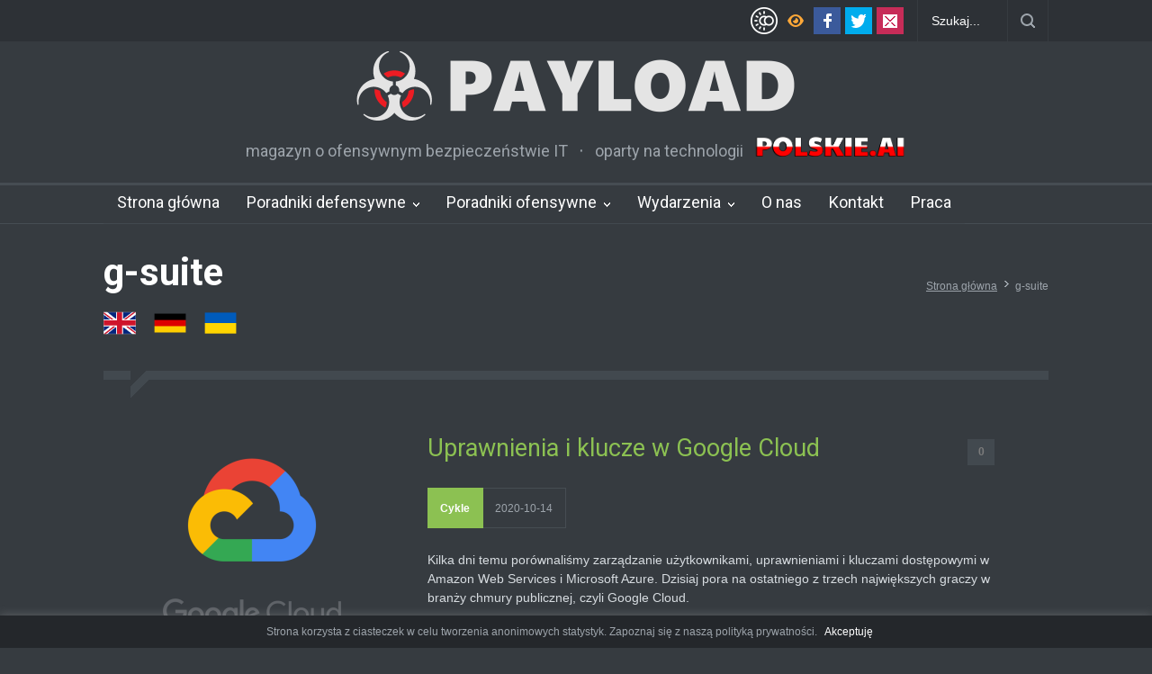

--- FILE ---
content_type: text/html; charset=UTF-8
request_url: https://payload.pl/tag/g-suite/
body_size: 20067
content:
<!DOCTYPE html>
<html lang="pl-PL">
		<head>
						<!--meta-->
		<meta http-equiv="content-type" content="text/html; charset=UTF-8" />
		<meta name="generator" content="WordPress 6.8.3" />
		<meta name="viewport" content="width=device-width, initial-scale=1, maximum-scale=1.2" />
		<meta name="description" content="magazyn o ofensywnym bezpieczeństwie IT" />
		<meta name="format-detection" content="telephone=no" />
		<!--style-->
		<link rel="alternate" type="application/rss+xml" title="RSS 2.0" href="https://payload.pl/feed/" />
		<link rel="pingback" href="https://payload.pl/xmlrpc.php" />
		<meta name='robots' content='index, follow, max-image-preview:large, max-snippet:-1, max-video-preview:-1' />
	<style>img:is([sizes="auto" i], [sizes^="auto," i]) { contain-intrinsic-size: 3000px 1500px }</style>
	
	<!-- This site is optimized with the Yoast SEO plugin v26.4 - https://yoast.com/wordpress/plugins/seo/ -->
	<title>g-suite - PAYLOAD</title>
	<link rel="canonical" href="https://payload.pl/tag/g-suite/" />
	<meta property="og:locale" content="pl_PL" />
	<meta property="og:type" content="article" />
	<meta property="og:title" content="g-suite - PAYLOAD" />
	<meta property="og:url" content="https://payload.pl/tag/g-suite/" />
	<meta property="og:site_name" content="PAYLOAD" />
	<meta name="twitter:card" content="summary_large_image" />
	<script type="application/ld+json" class="yoast-schema-graph">{"@context":"https://schema.org","@graph":[{"@type":"CollectionPage","@id":"https://payload.pl/tag/g-suite/","url":"https://payload.pl/tag/g-suite/","name":"g-suite - PAYLOAD","isPartOf":{"@id":"https://payload.pl/#website"},"primaryImageOfPage":{"@id":"https://payload.pl/tag/g-suite/#primaryimage"},"image":{"@id":"https://payload.pl/tag/g-suite/#primaryimage"},"thumbnailUrl":"https://i0.wp.com/payload.pl/wp-content/uploads/2020/10/gcloud.png?fit=875%2C700&ssl=1","breadcrumb":{"@id":"https://payload.pl/tag/g-suite/#breadcrumb"},"inLanguage":"pl-PL"},{"@type":"ImageObject","inLanguage":"pl-PL","@id":"https://payload.pl/tag/g-suite/#primaryimage","url":"https://i0.wp.com/payload.pl/wp-content/uploads/2020/10/gcloud.png?fit=875%2C700&ssl=1","contentUrl":"https://i0.wp.com/payload.pl/wp-content/uploads/2020/10/gcloud.png?fit=875%2C700&ssl=1","width":875,"height":700},{"@type":"BreadcrumbList","@id":"https://payload.pl/tag/g-suite/#breadcrumb","itemListElement":[{"@type":"ListItem","position":1,"name":"Strona główna","item":"https://payload.pl/"},{"@type":"ListItem","position":2,"name":"g-suite"}]},{"@type":"WebSite","@id":"https://payload.pl/#website","url":"https://payload.pl/","name":"PAYLOAD","description":"magazyn o ofensywnym bezpieczeństwie IT","publisher":{"@id":"https://payload.pl/#organization"},"potentialAction":[{"@type":"SearchAction","target":{"@type":"EntryPoint","urlTemplate":"https://payload.pl/?s={search_term_string}"},"query-input":{"@type":"PropertyValueSpecification","valueRequired":true,"valueName":"search_term_string"}}],"inLanguage":"pl-PL"},{"@type":"Organization","@id":"https://payload.pl/#organization","name":"PAYLOAD","url":"https://payload.pl/","logo":{"@type":"ImageObject","inLanguage":"pl-PL","@id":"https://payload.pl/#/schema/logo/image/","url":"https://i1.wp.com/payload.pl/wp-content/uploads/2020/07/payload-logo-light-mid-white-grey.png?fit=1161%2C200&ssl=1","contentUrl":"https://i1.wp.com/payload.pl/wp-content/uploads/2020/07/payload-logo-light-mid-white-grey.png?fit=1161%2C200&ssl=1","width":1161,"height":200,"caption":"PAYLOAD"},"image":{"@id":"https://payload.pl/#/schema/logo/image/"}}]}</script>
	<!-- / Yoast SEO plugin. -->


<link rel='dns-prefetch' href='//stats.wp.com' />
<link rel='dns-prefetch' href='//fonts.googleapis.com' />
<link rel='preconnect' href='//c0.wp.com' />
<link rel='preconnect' href='//i0.wp.com' />
<link rel="alternate" type="application/rss+xml" title="PAYLOAD &raquo; Kanał z wpisami" href="https://payload.pl/feed/" />
<link rel="alternate" type="application/rss+xml" title="PAYLOAD &raquo; Kanał z komentarzami" href="https://payload.pl/comments/feed/" />
<link rel="alternate" type="application/rss+xml" title="PAYLOAD &raquo; Kanał z wpisami otagowanymi jako g-suite" href="https://payload.pl/tag/g-suite/feed/" />
<script type="text/javascript">
/* <![CDATA[ */
window._wpemojiSettings = {"baseUrl":"https:\/\/s.w.org\/images\/core\/emoji\/16.0.1\/72x72\/","ext":".png","svgUrl":"https:\/\/s.w.org\/images\/core\/emoji\/16.0.1\/svg\/","svgExt":".svg","source":{"concatemoji":"https:\/\/payload.pl\/wp-includes\/js\/wp-emoji-release.min.js?ver=6.8.3"}};
/*! This file is auto-generated */
!function(s,n){var o,i,e;function c(e){try{var t={supportTests:e,timestamp:(new Date).valueOf()};sessionStorage.setItem(o,JSON.stringify(t))}catch(e){}}function p(e,t,n){e.clearRect(0,0,e.canvas.width,e.canvas.height),e.fillText(t,0,0);var t=new Uint32Array(e.getImageData(0,0,e.canvas.width,e.canvas.height).data),a=(e.clearRect(0,0,e.canvas.width,e.canvas.height),e.fillText(n,0,0),new Uint32Array(e.getImageData(0,0,e.canvas.width,e.canvas.height).data));return t.every(function(e,t){return e===a[t]})}function u(e,t){e.clearRect(0,0,e.canvas.width,e.canvas.height),e.fillText(t,0,0);for(var n=e.getImageData(16,16,1,1),a=0;a<n.data.length;a++)if(0!==n.data[a])return!1;return!0}function f(e,t,n,a){switch(t){case"flag":return n(e,"\ud83c\udff3\ufe0f\u200d\u26a7\ufe0f","\ud83c\udff3\ufe0f\u200b\u26a7\ufe0f")?!1:!n(e,"\ud83c\udde8\ud83c\uddf6","\ud83c\udde8\u200b\ud83c\uddf6")&&!n(e,"\ud83c\udff4\udb40\udc67\udb40\udc62\udb40\udc65\udb40\udc6e\udb40\udc67\udb40\udc7f","\ud83c\udff4\u200b\udb40\udc67\u200b\udb40\udc62\u200b\udb40\udc65\u200b\udb40\udc6e\u200b\udb40\udc67\u200b\udb40\udc7f");case"emoji":return!a(e,"\ud83e\udedf")}return!1}function g(e,t,n,a){var r="undefined"!=typeof WorkerGlobalScope&&self instanceof WorkerGlobalScope?new OffscreenCanvas(300,150):s.createElement("canvas"),o=r.getContext("2d",{willReadFrequently:!0}),i=(o.textBaseline="top",o.font="600 32px Arial",{});return e.forEach(function(e){i[e]=t(o,e,n,a)}),i}function t(e){var t=s.createElement("script");t.src=e,t.defer=!0,s.head.appendChild(t)}"undefined"!=typeof Promise&&(o="wpEmojiSettingsSupports",i=["flag","emoji"],n.supports={everything:!0,everythingExceptFlag:!0},e=new Promise(function(e){s.addEventListener("DOMContentLoaded",e,{once:!0})}),new Promise(function(t){var n=function(){try{var e=JSON.parse(sessionStorage.getItem(o));if("object"==typeof e&&"number"==typeof e.timestamp&&(new Date).valueOf()<e.timestamp+604800&&"object"==typeof e.supportTests)return e.supportTests}catch(e){}return null}();if(!n){if("undefined"!=typeof Worker&&"undefined"!=typeof OffscreenCanvas&&"undefined"!=typeof URL&&URL.createObjectURL&&"undefined"!=typeof Blob)try{var e="postMessage("+g.toString()+"("+[JSON.stringify(i),f.toString(),p.toString(),u.toString()].join(",")+"));",a=new Blob([e],{type:"text/javascript"}),r=new Worker(URL.createObjectURL(a),{name:"wpTestEmojiSupports"});return void(r.onmessage=function(e){c(n=e.data),r.terminate(),t(n)})}catch(e){}c(n=g(i,f,p,u))}t(n)}).then(function(e){for(var t in e)n.supports[t]=e[t],n.supports.everything=n.supports.everything&&n.supports[t],"flag"!==t&&(n.supports.everythingExceptFlag=n.supports.everythingExceptFlag&&n.supports[t]);n.supports.everythingExceptFlag=n.supports.everythingExceptFlag&&!n.supports.flag,n.DOMReady=!1,n.readyCallback=function(){n.DOMReady=!0}}).then(function(){return e}).then(function(){var e;n.supports.everything||(n.readyCallback(),(e=n.source||{}).concatemoji?t(e.concatemoji):e.wpemoji&&e.twemoji&&(t(e.twemoji),t(e.wpemoji)))}))}((window,document),window._wpemojiSettings);
/* ]]> */
</script>
<style id='wp-emoji-styles-inline-css' type='text/css'>

	img.wp-smiley, img.emoji {
		display: inline !important;
		border: none !important;
		box-shadow: none !important;
		height: 1em !important;
		width: 1em !important;
		margin: 0 0.07em !important;
		vertical-align: -0.1em !important;
		background: none !important;
		padding: 0 !important;
	}
</style>
<link rel='stylesheet' id='wp-block-library-css' href='https://c0.wp.com/c/6.8.3/wp-includes/css/dist/block-library/style.min.css' type='text/css' media='all' />
<style id='wp-block-library-theme-inline-css' type='text/css'>
.wp-block-audio :where(figcaption){color:#555;font-size:13px;text-align:center}.is-dark-theme .wp-block-audio :where(figcaption){color:#ffffffa6}.wp-block-audio{margin:0 0 1em}.wp-block-code{border:1px solid #ccc;border-radius:4px;font-family:Menlo,Consolas,monaco,monospace;padding:.8em 1em}.wp-block-embed :where(figcaption){color:#555;font-size:13px;text-align:center}.is-dark-theme .wp-block-embed :where(figcaption){color:#ffffffa6}.wp-block-embed{margin:0 0 1em}.blocks-gallery-caption{color:#555;font-size:13px;text-align:center}.is-dark-theme .blocks-gallery-caption{color:#ffffffa6}:root :where(.wp-block-image figcaption){color:#555;font-size:13px;text-align:center}.is-dark-theme :root :where(.wp-block-image figcaption){color:#ffffffa6}.wp-block-image{margin:0 0 1em}.wp-block-pullquote{border-bottom:4px solid;border-top:4px solid;color:currentColor;margin-bottom:1.75em}.wp-block-pullquote cite,.wp-block-pullquote footer,.wp-block-pullquote__citation{color:currentColor;font-size:.8125em;font-style:normal;text-transform:uppercase}.wp-block-quote{border-left:.25em solid;margin:0 0 1.75em;padding-left:1em}.wp-block-quote cite,.wp-block-quote footer{color:currentColor;font-size:.8125em;font-style:normal;position:relative}.wp-block-quote:where(.has-text-align-right){border-left:none;border-right:.25em solid;padding-left:0;padding-right:1em}.wp-block-quote:where(.has-text-align-center){border:none;padding-left:0}.wp-block-quote.is-large,.wp-block-quote.is-style-large,.wp-block-quote:where(.is-style-plain){border:none}.wp-block-search .wp-block-search__label{font-weight:700}.wp-block-search__button{border:1px solid #ccc;padding:.375em .625em}:where(.wp-block-group.has-background){padding:1.25em 2.375em}.wp-block-separator.has-css-opacity{opacity:.4}.wp-block-separator{border:none;border-bottom:2px solid;margin-left:auto;margin-right:auto}.wp-block-separator.has-alpha-channel-opacity{opacity:1}.wp-block-separator:not(.is-style-wide):not(.is-style-dots){width:100px}.wp-block-separator.has-background:not(.is-style-dots){border-bottom:none;height:1px}.wp-block-separator.has-background:not(.is-style-wide):not(.is-style-dots){height:2px}.wp-block-table{margin:0 0 1em}.wp-block-table td,.wp-block-table th{word-break:normal}.wp-block-table :where(figcaption){color:#555;font-size:13px;text-align:center}.is-dark-theme .wp-block-table :where(figcaption){color:#ffffffa6}.wp-block-video :where(figcaption){color:#555;font-size:13px;text-align:center}.is-dark-theme .wp-block-video :where(figcaption){color:#ffffffa6}.wp-block-video{margin:0 0 1em}:root :where(.wp-block-template-part.has-background){margin-bottom:0;margin-top:0;padding:1.25em 2.375em}
</style>
<style id='classic-theme-styles-inline-css' type='text/css'>
/*! This file is auto-generated */
.wp-block-button__link{color:#fff;background-color:#32373c;border-radius:9999px;box-shadow:none;text-decoration:none;padding:calc(.667em + 2px) calc(1.333em + 2px);font-size:1.125em}.wp-block-file__button{background:#32373c;color:#fff;text-decoration:none}
</style>
<link rel='stylesheet' id='mediaelement-css' href='https://c0.wp.com/c/6.8.3/wp-includes/js/mediaelement/mediaelementplayer-legacy.min.css' type='text/css' media='all' />
<link rel='stylesheet' id='wp-mediaelement-css' href='https://c0.wp.com/c/6.8.3/wp-includes/js/mediaelement/wp-mediaelement.min.css' type='text/css' media='all' />
<style id='jetpack-sharing-buttons-style-inline-css' type='text/css'>
.jetpack-sharing-buttons__services-list{display:flex;flex-direction:row;flex-wrap:wrap;gap:0;list-style-type:none;margin:5px;padding:0}.jetpack-sharing-buttons__services-list.has-small-icon-size{font-size:12px}.jetpack-sharing-buttons__services-list.has-normal-icon-size{font-size:16px}.jetpack-sharing-buttons__services-list.has-large-icon-size{font-size:24px}.jetpack-sharing-buttons__services-list.has-huge-icon-size{font-size:36px}@media print{.jetpack-sharing-buttons__services-list{display:none!important}}.editor-styles-wrapper .wp-block-jetpack-sharing-buttons{gap:0;padding-inline-start:0}ul.jetpack-sharing-buttons__services-list.has-background{padding:1.25em 2.375em}
</style>
<style id='global-styles-inline-css' type='text/css'>
:root{--wp--preset--aspect-ratio--square: 1;--wp--preset--aspect-ratio--4-3: 4/3;--wp--preset--aspect-ratio--3-4: 3/4;--wp--preset--aspect-ratio--3-2: 3/2;--wp--preset--aspect-ratio--2-3: 2/3;--wp--preset--aspect-ratio--16-9: 16/9;--wp--preset--aspect-ratio--9-16: 9/16;--wp--preset--color--black: #000000;--wp--preset--color--cyan-bluish-gray: #abb8c3;--wp--preset--color--white: #ffffff;--wp--preset--color--pale-pink: #f78da7;--wp--preset--color--vivid-red: #cf2e2e;--wp--preset--color--luminous-vivid-orange: #ff6900;--wp--preset--color--luminous-vivid-amber: #fcb900;--wp--preset--color--light-green-cyan: #7bdcb5;--wp--preset--color--vivid-green-cyan: #00d084;--wp--preset--color--pale-cyan-blue: #8ed1fc;--wp--preset--color--vivid-cyan-blue: #0693e3;--wp--preset--color--vivid-purple: #9b51e0;--wp--preset--color--pressroom-red: #ED1C24;--wp--preset--color--pressroom-light-blue: #42AAE6;--wp--preset--color--pressroom-green: #85B53E;--wp--preset--color--pressroom-orange: #F5910F;--wp--preset--color--pressroom-turquoise: #18ACB6;--wp--preset--color--pressroom-blue: #4CA5D9;--wp--preset--color--pressroom-dark-orange: #FC724B;--wp--preset--color--pressroom-brown: #C29A48;--wp--preset--color--pressroom-light-green: #00C7A6;--wp--preset--gradient--vivid-cyan-blue-to-vivid-purple: linear-gradient(135deg,rgba(6,147,227,1) 0%,rgb(155,81,224) 100%);--wp--preset--gradient--light-green-cyan-to-vivid-green-cyan: linear-gradient(135deg,rgb(122,220,180) 0%,rgb(0,208,130) 100%);--wp--preset--gradient--luminous-vivid-amber-to-luminous-vivid-orange: linear-gradient(135deg,rgba(252,185,0,1) 0%,rgba(255,105,0,1) 100%);--wp--preset--gradient--luminous-vivid-orange-to-vivid-red: linear-gradient(135deg,rgba(255,105,0,1) 0%,rgb(207,46,46) 100%);--wp--preset--gradient--very-light-gray-to-cyan-bluish-gray: linear-gradient(135deg,rgb(238,238,238) 0%,rgb(169,184,195) 100%);--wp--preset--gradient--cool-to-warm-spectrum: linear-gradient(135deg,rgb(74,234,220) 0%,rgb(151,120,209) 20%,rgb(207,42,186) 40%,rgb(238,44,130) 60%,rgb(251,105,98) 80%,rgb(254,248,76) 100%);--wp--preset--gradient--blush-light-purple: linear-gradient(135deg,rgb(255,206,236) 0%,rgb(152,150,240) 100%);--wp--preset--gradient--blush-bordeaux: linear-gradient(135deg,rgb(254,205,165) 0%,rgb(254,45,45) 50%,rgb(107,0,62) 100%);--wp--preset--gradient--luminous-dusk: linear-gradient(135deg,rgb(255,203,112) 0%,rgb(199,81,192) 50%,rgb(65,88,208) 100%);--wp--preset--gradient--pale-ocean: linear-gradient(135deg,rgb(255,245,203) 0%,rgb(182,227,212) 50%,rgb(51,167,181) 100%);--wp--preset--gradient--electric-grass: linear-gradient(135deg,rgb(202,248,128) 0%,rgb(113,206,126) 100%);--wp--preset--gradient--midnight: linear-gradient(135deg,rgb(2,3,129) 0%,rgb(40,116,252) 100%);--wp--preset--font-size--small: 13px;--wp--preset--font-size--medium: 20px;--wp--preset--font-size--large: 36px;--wp--preset--font-size--x-large: 42px;--wp--preset--spacing--20: 0.44rem;--wp--preset--spacing--30: 0.67rem;--wp--preset--spacing--40: 1rem;--wp--preset--spacing--50: 1.5rem;--wp--preset--spacing--60: 2.25rem;--wp--preset--spacing--70: 3.38rem;--wp--preset--spacing--80: 5.06rem;--wp--preset--shadow--natural: 6px 6px 9px rgba(0, 0, 0, 0.2);--wp--preset--shadow--deep: 12px 12px 50px rgba(0, 0, 0, 0.4);--wp--preset--shadow--sharp: 6px 6px 0px rgba(0, 0, 0, 0.2);--wp--preset--shadow--outlined: 6px 6px 0px -3px rgba(255, 255, 255, 1), 6px 6px rgba(0, 0, 0, 1);--wp--preset--shadow--crisp: 6px 6px 0px rgba(0, 0, 0, 1);}:where(.is-layout-flex){gap: 0.5em;}:where(.is-layout-grid){gap: 0.5em;}body .is-layout-flex{display: flex;}.is-layout-flex{flex-wrap: wrap;align-items: center;}.is-layout-flex > :is(*, div){margin: 0;}body .is-layout-grid{display: grid;}.is-layout-grid > :is(*, div){margin: 0;}:where(.wp-block-columns.is-layout-flex){gap: 2em;}:where(.wp-block-columns.is-layout-grid){gap: 2em;}:where(.wp-block-post-template.is-layout-flex){gap: 1.25em;}:where(.wp-block-post-template.is-layout-grid){gap: 1.25em;}.has-black-color{color: var(--wp--preset--color--black) !important;}.has-cyan-bluish-gray-color{color: var(--wp--preset--color--cyan-bluish-gray) !important;}.has-white-color{color: var(--wp--preset--color--white) !important;}.has-pale-pink-color{color: var(--wp--preset--color--pale-pink) !important;}.has-vivid-red-color{color: var(--wp--preset--color--vivid-red) !important;}.has-luminous-vivid-orange-color{color: var(--wp--preset--color--luminous-vivid-orange) !important;}.has-luminous-vivid-amber-color{color: var(--wp--preset--color--luminous-vivid-amber) !important;}.has-light-green-cyan-color{color: var(--wp--preset--color--light-green-cyan) !important;}.has-vivid-green-cyan-color{color: var(--wp--preset--color--vivid-green-cyan) !important;}.has-pale-cyan-blue-color{color: var(--wp--preset--color--pale-cyan-blue) !important;}.has-vivid-cyan-blue-color{color: var(--wp--preset--color--vivid-cyan-blue) !important;}.has-vivid-purple-color{color: var(--wp--preset--color--vivid-purple) !important;}.has-black-background-color{background-color: var(--wp--preset--color--black) !important;}.has-cyan-bluish-gray-background-color{background-color: var(--wp--preset--color--cyan-bluish-gray) !important;}.has-white-background-color{background-color: var(--wp--preset--color--white) !important;}.has-pale-pink-background-color{background-color: var(--wp--preset--color--pale-pink) !important;}.has-vivid-red-background-color{background-color: var(--wp--preset--color--vivid-red) !important;}.has-luminous-vivid-orange-background-color{background-color: var(--wp--preset--color--luminous-vivid-orange) !important;}.has-luminous-vivid-amber-background-color{background-color: var(--wp--preset--color--luminous-vivid-amber) !important;}.has-light-green-cyan-background-color{background-color: var(--wp--preset--color--light-green-cyan) !important;}.has-vivid-green-cyan-background-color{background-color: var(--wp--preset--color--vivid-green-cyan) !important;}.has-pale-cyan-blue-background-color{background-color: var(--wp--preset--color--pale-cyan-blue) !important;}.has-vivid-cyan-blue-background-color{background-color: var(--wp--preset--color--vivid-cyan-blue) !important;}.has-vivid-purple-background-color{background-color: var(--wp--preset--color--vivid-purple) !important;}.has-black-border-color{border-color: var(--wp--preset--color--black) !important;}.has-cyan-bluish-gray-border-color{border-color: var(--wp--preset--color--cyan-bluish-gray) !important;}.has-white-border-color{border-color: var(--wp--preset--color--white) !important;}.has-pale-pink-border-color{border-color: var(--wp--preset--color--pale-pink) !important;}.has-vivid-red-border-color{border-color: var(--wp--preset--color--vivid-red) !important;}.has-luminous-vivid-orange-border-color{border-color: var(--wp--preset--color--luminous-vivid-orange) !important;}.has-luminous-vivid-amber-border-color{border-color: var(--wp--preset--color--luminous-vivid-amber) !important;}.has-light-green-cyan-border-color{border-color: var(--wp--preset--color--light-green-cyan) !important;}.has-vivid-green-cyan-border-color{border-color: var(--wp--preset--color--vivid-green-cyan) !important;}.has-pale-cyan-blue-border-color{border-color: var(--wp--preset--color--pale-cyan-blue) !important;}.has-vivid-cyan-blue-border-color{border-color: var(--wp--preset--color--vivid-cyan-blue) !important;}.has-vivid-purple-border-color{border-color: var(--wp--preset--color--vivid-purple) !important;}.has-vivid-cyan-blue-to-vivid-purple-gradient-background{background: var(--wp--preset--gradient--vivid-cyan-blue-to-vivid-purple) !important;}.has-light-green-cyan-to-vivid-green-cyan-gradient-background{background: var(--wp--preset--gradient--light-green-cyan-to-vivid-green-cyan) !important;}.has-luminous-vivid-amber-to-luminous-vivid-orange-gradient-background{background: var(--wp--preset--gradient--luminous-vivid-amber-to-luminous-vivid-orange) !important;}.has-luminous-vivid-orange-to-vivid-red-gradient-background{background: var(--wp--preset--gradient--luminous-vivid-orange-to-vivid-red) !important;}.has-very-light-gray-to-cyan-bluish-gray-gradient-background{background: var(--wp--preset--gradient--very-light-gray-to-cyan-bluish-gray) !important;}.has-cool-to-warm-spectrum-gradient-background{background: var(--wp--preset--gradient--cool-to-warm-spectrum) !important;}.has-blush-light-purple-gradient-background{background: var(--wp--preset--gradient--blush-light-purple) !important;}.has-blush-bordeaux-gradient-background{background: var(--wp--preset--gradient--blush-bordeaux) !important;}.has-luminous-dusk-gradient-background{background: var(--wp--preset--gradient--luminous-dusk) !important;}.has-pale-ocean-gradient-background{background: var(--wp--preset--gradient--pale-ocean) !important;}.has-electric-grass-gradient-background{background: var(--wp--preset--gradient--electric-grass) !important;}.has-midnight-gradient-background{background: var(--wp--preset--gradient--midnight) !important;}.has-small-font-size{font-size: var(--wp--preset--font-size--small) !important;}.has-medium-font-size{font-size: var(--wp--preset--font-size--medium) !important;}.has-large-font-size{font-size: var(--wp--preset--font-size--large) !important;}.has-x-large-font-size{font-size: var(--wp--preset--font-size--x-large) !important;}
:where(.wp-block-post-template.is-layout-flex){gap: 1.25em;}:where(.wp-block-post-template.is-layout-grid){gap: 1.25em;}
:where(.wp-block-columns.is-layout-flex){gap: 2em;}:where(.wp-block-columns.is-layout-grid){gap: 2em;}
:root :where(.wp-block-pullquote){font-size: 1.5em;line-height: 1.6;}
</style>
<link rel='stylesheet' id='contact-form-7-css' href='https://payload.pl/wp-content/plugins/contact-form-7/includes/css/styles.css?ver=6.1.4' type='text/css' media='all' />
<link rel='stylesheet' id='cookie-law-info-css' href='https://payload.pl/wp-content/plugins/cookie-law-info/legacy/public/css/cookie-law-info-public.css?ver=3.3.7' type='text/css' media='all' />
<link rel='stylesheet' id='cookie-law-info-gdpr-css' href='https://payload.pl/wp-content/plugins/cookie-law-info/legacy/public/css/cookie-law-info-gdpr.css?ver=3.3.7' type='text/css' media='all' />
<link rel='stylesheet' id='ppress-frontend-css' href='https://payload.pl/wp-content/plugins/wp-user-avatar/assets/css/frontend.min.css?ver=4.16.7' type='text/css' media='all' />
<link rel='stylesheet' id='ppress-flatpickr-css' href='https://payload.pl/wp-content/plugins/wp-user-avatar/assets/flatpickr/flatpickr.min.css?ver=4.16.7' type='text/css' media='all' />
<link rel='stylesheet' id='ppress-select2-css' href='https://payload.pl/wp-content/plugins/wp-user-avatar/assets/select2/select2.min.css?ver=6.8.3' type='text/css' media='all' />
<link rel='stylesheet' id='google-font-roboto-css' href='//fonts.googleapis.com/css?family=Roboto%3A300%2C400%2C700&#038;ver=6.8.3' type='text/css' media='all' />
<link rel='stylesheet' id='google-font-roboto-condensed-css' href='//fonts.googleapis.com/css?family=Roboto+Condensed%3A300%2C400%2C700&#038;ver=6.8.3' type='text/css' media='all' />
<link rel='stylesheet' id='reset-css' href='https://payload.pl/wp-content/themes/pressroom/style/reset.css?ver=6.8.3' type='text/css' media='all' />
<link rel='stylesheet' id='superfish-css' href='https://payload.pl/wp-content/themes/pressroom/style/superfish.css?ver=6.8.3' type='text/css' media='all' />
<link rel='stylesheet' id='prettyPhoto-css' href='https://payload.pl/wp-content/themes/pressroom/style/prettyPhoto.css?ver=6.8.3' type='text/css' media='all' />
<link rel='stylesheet' id='jquery-qtip-css' href='https://payload.pl/wp-content/themes/pressroom/style/jquery.qtip.css?ver=6.8.3' type='text/css' media='all' />
<link rel='stylesheet' id='odometer-css' href='https://payload.pl/wp-content/themes/pressroom/style/odometer-theme-default.css?ver=6.8.3' type='text/css' media='all' />
<link rel='stylesheet' id='animations-css' href='https://payload.pl/wp-content/themes/pressroom/style/animations.css?ver=6.8.3' type='text/css' media='all' />
<link rel='stylesheet' id='main-style-css' href='https://payload.pl/wp-content/themes/pressroom/style.css?ver=6.8.3' type='text/css' media='all' />
<link rel='stylesheet' id='responsive-css' href='https://payload.pl/wp-content/themes/pressroom/style/responsive.css?ver=6.8.3' type='text/css' media='all' />
<link rel='stylesheet' id='dark-skin-css' href='https://payload.pl/wp-content/themes/pressroom/style/dark_skin.css?ver=6.8.3' type='text/css' media='all' />
<link rel='stylesheet' id='dark-custom-css' href='https://payload.pl/wp-content/themes/pressroom/style/dark_custom.css?ver=6.8.3' type='text/css' media='all' />
<link rel='stylesheet' id='custom-css' href='https://payload.pl/wp-content/themes/pressroom/custom.css?ver=6.8.3' type='text/css' media='all' />
<script type="text/javascript" src="https://c0.wp.com/c/6.8.3/wp-includes/js/jquery/jquery.min.js" id="jquery-core-js"></script>
<script type="text/javascript" src="https://c0.wp.com/c/6.8.3/wp-includes/js/jquery/jquery-migrate.min.js" id="jquery-migrate-js"></script>
<script type="text/javascript" id="jquery-js-after">
/* <![CDATA[ */
(function(i,s,o,g,r,a,m){i['GoogleAnalyticsObject']=r;i[r]=i[r]||function(){
(i[r].q=i[r].q||[]).push(arguments)},i[r].l=1*new Date();a=s.createElement(o),
m=s.getElementsByTagName(o)[0];a.async=1;a.src=g;m.parentNode.insertBefore(a,m)
})(window,document,'script','//www.google-analytics.com/analytics.js','ga');

ga('create', 'UA-173181425-1', 'auto');
ga('send', 'pageview');</script>

<script type="text/javascript">
(function(window, document, dataLayerName, id) {
window[dataLayerName]=window[dataLayerName]||[],window[dataLayerName].push({start:(new Date).getTime(),event:"stg.start"});var scripts=document.getElementsByTagName('script')[0],tags=document.createElement('script');
function stgCreateCookie(a,b,c){var d="";if(c){var e=new Date;e.setTime(e.getTime()+24*c*60*60*1e3),d="; expires="+e.toUTCString()}document.cookie=a+"="+b+d+"; path=/"}
var isStgDebug=(window.location.href.match("stg_debug")||document.cookie.match("stg_debug"))&&!window.location.href.match("stg_disable_debug");stgCreateCookie("stg_debug",isStgDebug?1:"",isStgDebug?14:-1);
var qP=[];dataLayerName!=="dataLayer"&&qP.push("data_layer_name="+dataLayerName),isStgDebug&&qP.push("stg_debug");var qPString=qP.length>0?("?"+qP.join("&")):"";
tags.async=!0,tags.src="https://payload.containers.piwik.pro/"+id+".js"+qPString,scripts.parentNode.insertBefore(tags,scripts);
!function(a,n,i){a[n]=a[n]||{};for(var c=0;c<i.length;c++)!function(i){a[n][i]=a[n][i]||{},a[n][i].api=a[n][i].api||function(){var a=[].slice.call(arguments,0);"string"==typeof a[0]&&window[dataLayerName].push({event:n+"."+i+":"+a[0],parameters:[].slice.call(arguments,1)})}}(i[c])}(window,"ppms",["tm","cm"]);
})(window, document, 'dataLayer', '1df7fb77-5423-445c-bb64-8bb8865a0dcb');
/* ]]> */
</script>
<script type="text/javascript" id="cookie-law-info-js-extra">
/* <![CDATA[ */
var Cli_Data = {"nn_cookie_ids":[],"cookielist":[],"non_necessary_cookies":[],"ccpaEnabled":"","ccpaRegionBased":"","ccpaBarEnabled":"","strictlyEnabled":["necessary","obligatoire"],"ccpaType":"gdpr","js_blocking":"","custom_integration":"","triggerDomRefresh":"","secure_cookies":""};
var cli_cookiebar_settings = {"animate_speed_hide":"500","animate_speed_show":"500","background":"#24272b","border":"#b1a6a6c2","border_on":"","button_1_button_colour":"#000","button_1_button_hover":"#000000","button_1_link_colour":"#fff","button_1_as_button":"","button_1_new_win":"","button_2_button_colour":"#333","button_2_button_hover":"#292929","button_2_link_colour":"#444","button_2_as_button":"","button_2_hidebar":"1","button_3_button_colour":"#000","button_3_button_hover":"#000000","button_3_link_colour":"#fff","button_3_as_button":"","button_3_new_win":"","button_4_button_colour":"#000","button_4_button_hover":"#000000","button_4_link_colour":"#62a329","button_4_as_button":"","button_7_button_colour":"#61a229","button_7_button_hover":"#4e8221","button_7_link_colour":"#fff","button_7_as_button":"1","button_7_new_win":"","font_family":"inherit","header_fix":"","notify_animate_hide":"1","notify_animate_show":"","notify_div_id":"#cookie-law-info-bar","notify_position_horizontal":"right","notify_position_vertical":"bottom","scroll_close":"","scroll_close_reload":"","accept_close_reload":"","reject_close_reload":"","showagain_tab":"","showagain_background":"#fff","showagain_border":"#000","showagain_div_id":"#cookie-law-info-again","showagain_x_position":"100px","text":"#9da4ab","show_once_yn":"","show_once":"10000","logging_on":"","as_popup":"","popup_overlay":"1","bar_heading_text":"","cookie_bar_as":"banner","popup_showagain_position":"bottom-right","widget_position":"left"};
var log_object = {"ajax_url":"https:\/\/payload.pl\/wp-admin\/admin-ajax.php"};
/* ]]> */
</script>
<script type="text/javascript" src="https://payload.pl/wp-content/plugins/cookie-law-info/legacy/public/js/cookie-law-info-public.js?ver=3.3.7" id="cookie-law-info-js"></script>
<script type="text/javascript" src="https://payload.pl/wp-content/plugins/wp-user-avatar/assets/flatpickr/flatpickr.min.js?ver=4.16.7" id="ppress-flatpickr-js"></script>
<script type="text/javascript" src="https://payload.pl/wp-content/plugins/wp-user-avatar/assets/select2/select2.min.js?ver=4.16.7" id="ppress-select2-js"></script>
<link rel="https://api.w.org/" href="https://payload.pl/wp-json/" /><link rel="alternate" title="JSON" type="application/json" href="https://payload.pl/wp-json/wp/v2/tags/711" /><link rel="EditURI" type="application/rsd+xml" title="RSD" href="https://payload.pl/xmlrpc.php?rsd" />
<meta name="generator" content="WordPress 6.8.3" />
	<style>img#wpstats{display:none}</style>
		<meta name="generator" content="Powered by WPBakery Page Builder - drag and drop page builder for WordPress."/>
<style type="text/css" id="custom-background-css">
body.custom-background { background-color: #363b40; }
</style>
	<link rel="icon" href="https://i0.wp.com/payload.pl/wp-content/uploads/2020/07/biohazard-red-transparent-big-light.png?fit=32%2C32&#038;ssl=1" sizes="32x32" />
<link rel="icon" href="https://i0.wp.com/payload.pl/wp-content/uploads/2020/07/biohazard-red-transparent-big-light.png?fit=192%2C192&#038;ssl=1" sizes="192x192" />
<link rel="apple-touch-icon" href="https://i0.wp.com/payload.pl/wp-content/uploads/2020/07/biohazard-red-transparent-big-light.png?fit=180%2C180&#038;ssl=1" />
<meta name="msapplication-TileImage" content="https://i0.wp.com/payload.pl/wp-content/uploads/2020/07/biohazard-red-transparent-big-light.png?fit=270%2C270&#038;ssl=1" />
<noscript><style> .wpb_animate_when_almost_visible { opacity: 1; }</style></noscript><!--custom style-->
<style type="text/css">
		li a,
	p a,
	table a,
	.about_subtitle,
	.header h1,
	.header h1 a,
	.blog  ul.post_details.simple li.category,
	.blog  ul.post_details.simple li.category a,
	.post.single .post_details a,
	.review_summary .number,
	.announcement .expose,
	#cancel_comment,
	.more.highlight,
	.more.active:hover,
	.wp-block-latest-posts a,
	.wp-block-categories a,
	.wp-block-archives a
		{
		color: #8CC152;
	}
		.more:hover
	{
		color: #FFF;
	}
	.menu_container .ubermenu .ubermenu-nav li:hover, .menu_container .ubermenu .ubermenu-nav li.ubermenu-active, .menu_container .ubermenu .ubermenu-nav li.ubermenu-current-menu-item, .menu_container .ubermenu .ubermenu-nav li.ubermenu-current-menu-parent, .menu_container .ubermenu .ubermenu-nav li.ubermenu-current-menu-ancestor,
	.menu_container .ubermenu .ubermenu-nav li.ubermenu-item-has-children:hover,
	.style_2.menu_container .ubermenu .ubermenu-nav li:hover, .style_2.menu_container .ubermenu .ubermenu-nav li.ubermenu-current-menu-item,
	.style_2.menu_container .ubermenu .ubermenu-nav li.ubermenu-active,
	.style_2.menu_container .ubermenu .ubermenu-nav li:hover a, .style_2.menu_container .ubermenu .ubermenu-nav li.ubermenu-current-menu-item a,
	.style_2.menu_container .ubermenu .ubermenu-nav li.ubermenu-item-has-children:hover a,
	.style_2.menu_container .ubermenu .ubermenu-nav li.ubermenu-current-menu-parent, .style_2.menu_container .ubermenu .ubermenu-nav li.ubermenu-current-menu-ancestor,
	.style_3.menu_container .ubermenu .ubermenu-nav li:hover, .style_3.menu_container .ubermenu .ubermenu-nav li.ubermenu-current-menu-item,
	.style_3.menu_container .ubermenu .ubermenu-nav li.ubermenu-active,
	.style_3.menu_container .ubermenu .ubermenu-nav li:hover a, .style_3.menu_container .ubermenu .ubermenu-nav li.ubermenu-current-menu-item a,
	.style_3.menu_container .ubermenu .ubermenu-nav li.ubermenu-item-has-children:hover a,
	.style_3.menu_container .ubermenu .ubermenu-nav li.ubermenu-current-menu-parent, .style_3.menu_container .ubermenu .ubermenu-nav li.ubermenu-current-menu-ancestor,
	.style_5.menu_container .ubermenu .ubermenu-nav li:hover, .style_5.menu_container .ubermenu .ubermenu-nav li.ubermenu-current-menu-item,
	.style_5.menu_container .ubermenu .ubermenu-nav li.ubermenu-active,
	.style_5.menu_container .ubermenu .ubermenu-nav li:hover a, .style_5.menu_container .ubermenu .ubermenu-nav li.ubermenu-current-menu-item a,
	.style_5.menu_container .ubermenu .ubermenu-nav li.ubermenu-item-has-children:hover a,
	.style_5.menu_container .ubermenu .ubermenu-nav li.ubermenu-current-menu-parent, .style_5.menu_container .ubermenu .ubermenu-nav li.ubermenu-current-menu-ancestor,
	.style_10.menu_container .ubermenu .ubermenu-nav li:hover, .style_10.menu_container .ubermenu .ubermenu-nav li.ubermenu-current-menu-item,
	.style_10.menu_container .ubermenu .ubermenu-nav li.ubermenu-active,
	.style_10.menu_container .ubermenu .ubermenu-nav li:hover a, .style_10.menu_container .ubermenu .ubermenu-nav li.ubermenu-current-menu-item a,
	.style_10.menu_container .ubermenu .ubermenu-nav li.ubermenu-item-has-children:hover a,
	.style_10.menu_container .ubermenu .ubermenu-nav li.ubermenu-current-menu-parent, .style_10.menu_container .ubermenu .ubermenu-nav li.ubermenu-current-menu-ancestor,
	.style_3.menu_container,
	.style_3.menu_container .ubermenu .ubermenu-nav li,
	.style_4.menu_container .ubermenu .ubermenu-nav li:hover, .style_4.menu_container .ubermenu .ubermenu-nav li.ubermenu-current-menu-item,
	.style_4.menu_container .ubermenu .ubermenu-nav li.ubermenu-item-has-children:hover,
	.style_4.menu_container .ubermenu .ubermenu-nav li:hover a, .style_4.menu_container .ubermenu .ubermenu-nav li.ubermenu-current-menu-item a,
	.style_4.menu_container .ubermenu .ubermenu-nav li.ubermenu-item-has-children:hover a,
	.style_4.menu_container .ubermenu .ubermenu-nav li.ubermenu-current-menu-parent, .style_4.menu_container .ubermenu .ubermenu-nav li.ubermenu-current-menu-ancestor
	{
		border-top-color: #8CC152;
	}
	.style_4.menu_container,
	.style_4.menu_container .ubermenu .ubermenu-nav li
	{
		background-color: #F0F0F0;
		border-color: #F0F0F0;
	}
	.style_2.menu_container .ubermenu .ubermenu-nav li:hover, .style_2.menu_container .ubermenu .ubermenu-nav li.ubermenu-current-menu-item,
	.style_2.menu_container .ubermenu .ubermenu-nav li.ubermenu-active,
	.style_2.menu_container .ubermenu .ubermenu-nav li:hover a, .style_2.menu_container .ubermenu .ubermenu-nav li.ubermenu-current-menu-item a,
	.style_2.menu_container .ubermenu .ubermenu-nav li.ubermenu-item-has-children:hover a,
	.style_2.menu_container .ubermenu .ubermenu-nav li.ubermenu-current-menu-parent, .style_2.menu_container .ubermenu .ubermenu-nav li.ubermenu-current-menu-ancestor,
	.style_3.menu_container .ubermenu .ubermenu-nav li:hover, .style_3.menu_container .ubermenu .ubermenu-nav li.ubermenu-current-menu-item,
	.style_3.menu_container .ubermenu .ubermenu-nav li.ubermenu-active,
	.style_3.menu_container .ubermenu .ubermenu-nav li:hover a, .style_3.menu_container .ubermenu .ubermenu-nav li.ubermenu-current-menu-item a,
	.style_3.menu_container .ubermenu .ubermenu-nav li.ubermenu-item-has-children:hover a,
	.style_3.menu_container .ubermenu .ubermenu-nav li.ubermenu-current-menu-parent, .style_3.menu_container .ubermenu .ubermenu-nav li.ubermenu-current-menu-ancestor,
	.style_5.menu_container .ubermenu .ubermenu-nav li:hover, .style_5.menu_container .ubermenu .ubermenu-nav li.ubermenu-current-menu-item,
	.style_5.menu_container .ubermenu .ubermenu-nav li.ubermenu-active,
	.style_5.menu_container .ubermenu .ubermenu-nav li:hover a, .style_5.menu_container .ubermenu .ubermenu-nav li.ubermenu-current-menu-item a,
	.style_5.menu_container .ubermenu .ubermenu-nav li.ubermenu-item-has-children:hover a,
	.style_5.menu_container .ubermenu .ubermenu-nav li.ubermenu-current-menu-parent, .style_5.menu_container .ubermenu .ubermenu-nav li.ubermenu-current-menu-ancestor,
	.style_10.menu_container .ubermenu .ubermenu-nav li:hover, .style_10.menu_container .ubermenu .ubermenu-nav li.ubermenu-current-menu-item,
	.style_10.menu_container .ubermenu .ubermenu-nav li.ubermenu-active,
	.style_10.menu_container .ubermenu .ubermenu-nav li:hover a, .style_10.menu_container .ubermenu .ubermenu-nav li.ubermenu-current-menu-item a,
	.style_10.menu_container .ubermenu .ubermenu-nav li.ubermenu-item-has-children:hover a,
	.style_10.menu_container .ubermenu .ubermenu-nav li.ubermenu-current-menu-parent, .style_10.menu_container .ubermenu .ubermenu-nav li.ubermenu-current-menu-ancestor
	{
		border-bottom-color: #8CC152;
	}
	.box_header,
	.widgettitle,
	.mobile-menu-switch,
	.widget_categories a:hover,
	.widget_tag_cloud a:hover,
	.taxonomies a:hover,
	.review_summary .number,
	.tabs.small .tabs_navigation li a:hover,
	.tabs.small .tabs_navigation li a.selected,
	.tabs.small .tabs_navigation li.ui-tabs-active a,
	.vertical_menu li.is-active a,
	.accordion .ui-accordion-header.ui-state-active,
	.more.highlight,
	.more.active:hover,
	.more.active,
	.more:hover
		{
		border-color: #8CC152;
	}
	.tag_content .comments_number:hover .arrow_comments,
	.post .comments_number:hover .arrow_comments,
	.footer .post .comments_number:hover .arrow_comments,
	.tabs_navigation li.ui-tabs-active span
		{
		border-color: #8CC152 transparent;
	}
	.mobile_menu_container .ubermenu .ubermenu-nav li.ubermenu-current-menu-item>a,
	.mobile_menu_container .ubermenu .ubermenu-nav li.ubermenu-current-menu-ancestor ul li.ubermenu-current-menu-item a,
	.mobile_menu_container .ubermenu .ubermenu-nav li.ubermenu-current-menu-ancestor ul li.ubermenu-current-menu-parent ul li.ubermenu-current-menu-item a,
	.mobile_menu_container .ubermenu .ubermenu-nav li.ubermenu-current-menu-ancestor a,
	.mobile_menu_container .ubermenu .ubermenu-nav li.ubermenu-current-menu-ancestor ul li.ubermenu-current-menu-parent a,
	.mobile_menu_container .ubermenu .ubermenu-nav li.ubermenu-current-menu-ancestor ul li.ubermenu-current-menu-parent ul li.ubermenu-current-menu-parent a,
	.mobile-menu-switch .line,
	.mobile-menu-switch:hover,
		.slider_posts_list_container a.slider_control,
		.slider_navigation .slider_control a:hover,
	a.slider_control:hover,
	.slider_posts_list .slider_posts_list_bar,
	.tag_content .with_number .comments_number:hover,
	.vc_row  .wpb_column .blog .post .with_number .comments_number:hover,
	.footer .post .comments_number:hover,
	.post_details li.category,
	.dropcap .dropcap_label.active,
	.widget_categories a:hover,
	.widget_tag_cloud a:hover,
	.taxonomies a:hover,
	.value_container .value_bar,
	.pagination li a:hover,
	.pagination li.selected a,
	.pagination li.selected span,
	.tabs_navigation li a:hover,
	.tabs_navigation li a.selected,
	.tabs_navigation li.ui-tabs-active a,
	.vertical_menu li.is-active a,
	.accordion .ui-accordion-header.ui-state-active,
	.icon.fullscreen:hover,
	.more.active,
	.more:hover,
	.gallery_popup .slider_navigation .slider_control a:hover,
	.style_2.menu_container .ubermenu .ubermenu-nav a:hover,
	.style_3.menu_container .ubermenu .ubermenu-nav a:hover,
	.style_2.menu_container .ubermenu .ubermenu-nav li:hover, .style_2.menu_container .ubermenu .ubermenu-nav li.ubermenu-current-menu-item,
	.style_2.menu_container .ubermenu .ubermenu-nav li.ubermenu-active,
	.style_2.menu_container .ubermenu .ubermenu-nav li:hover a, .style_2.menu_container .ubermenu .ubermenu-nav li.ubermenu-current-menu-item a,
	.style_2.menu_container .ubermenu .ubermenu-nav li.ubermenu-item-has-children:hover a,
	.style_2.menu_container .ubermenu .ubermenu-nav li.ubermenu-current-menu-parent, .style_2.menu_container .ubermenu .ubermenu-nav li.ubermenu-current-menu-ancestor,
	.style_3.menu_container .ubermenu .ubermenu-nav li:hover, .style_3.menu_container .ubermenu .ubermenu-nav li.ubermenu-current-menu-item,
	.style_3.menu_container .ubermenu .ubermenu-nav li.ubermenu-active,
	.style_3.menu_container .ubermenu .ubermenu-nav li:hover a, .style_3.menu_container .ubermenu .ubermenu-nav li.ubermenu-current-menu-item a,
	.style_3.menu_container .ubermenu .ubermenu-nav li.ubermenu-item-has-children:hover a,
	.style_3.menu_container .ubermenu .ubermenu-nav li.ubermenu-current-menu-parent, .style_3.menu_container .ubermenu .ubermenu-nav li.ubermenu-current-menu-ancestor,
	.style_5.menu_container .ubermenu .ubermenu-nav li:hover, .style_5.menu_container .ubermenu .ubermenu-nav li.ubermenu-current-menu-item,
	.style_5.menu_container .ubermenu .ubermenu-nav li.ubermenu-active,
	.style_5.menu_container .ubermenu .ubermenu-nav li:hover a, .style_5.menu_container .ubermenu .ubermenu-nav li.ubermenu-current-menu-item a,
	.style_5.menu_container .ubermenu .ubermenu-nav li.ubermenu-item-has-children:hover a,
	.style_5.menu_container .ubermenu .ubermenu-nav li.ubermenu-current-menu-parent, .style_5.menu_container .ubermenu .ubermenu-nav li.ubermenu-current-menu-ancestor,
	.style_10.menu_container .ubermenu .ubermenu-nav li:hover, .style_10.menu_container .ubermenu .ubermenu-nav li.ubermenu-current-menu-item,
	.style_10.menu_container .ubermenu .ubermenu-nav li.ubermenu-active,
	.style_10.menu_container .ubermenu .ubermenu-nav li:hover a, .style_10.menu_container .ubermenu .ubermenu-nav li.ubermenu-current-menu-item a,
	.style_10.menu_container .ubermenu .ubermenu-nav li.ubermenu-item-has-children:hover a,
	.style_10.menu_container .ubermenu .ubermenu-nav li.ubermenu-current-menu-parent, .style_10.menu_container .ubermenu .ubermenu-nav li.ubermenu-current-menu-ancestor,
	.style_5.menu_container .ubermenu .ubermenu-nav a:hover,
	.style_10.menu_container .ubermenu .ubermenu-nav a:hover
		{
		background-color: #8CC152;
	}
	.style_5.menu_container,
	.style_5.menu_container .ubermenu .ubermenu-nav li,
	.style_7.menu_container,
	.style_7.menu_container .ubermenu .ubermenu-nav li,
	.style_9.menu_container,
	.style_9.menu_container .ubermenu .ubermenu-nav li
	{
		background-color: #363B40;
		border-color: #363B40;
	}
	.read_more .arrow
	{
		background: #8CC152 url("https://payload.pl/wp-content/themes/pressroom/images/icons/navigation/call_to_action_arrow.png") no-repeat;
	}
	.accordion .ui-accordion-header:hover .ui-accordion-header-icon
	{
		background: #8CC152 url("https://payload.pl/wp-content/themes/pressroom/images/icons/navigation/accordion_arrow_down_hover.png") no-repeat 0 0;
	}
	</style>	</head>
		<body class="archive tag tag-g-suite tag-711 custom-background wp-theme-pressroom wpb-js-composer js-comp-ver-6.1 vc_responsive">
		<div class="site_container">
							<div class="header_top_bar_container clearfix style_4">
								<div class="header_top_bar clearfix">
					<form class="search_form" action="https://payload.pl">
	<input name="s" class="search_input" type="text" value="Szukaj..." placeholder="Szukaj...">
	<input type="submit" value="" class="search_submit">
</form>		<ul class="social_icons clearfix colors">
						<li><a  target='_blank' href="https://www.facebook.com/payloadpl" class="social_icon facebook">&nbsp;</a></li>
						<li><a  target='_blank' href="https://twitter.com/PayloadPl" class="social_icon twitter">&nbsp;</a></li>
						<li><a href="mailto:kontakt@payload.pl" class="social_icon mail">&nbsp;</a></li>
					</ul>
				<a href="#" class="high_contrast_switch_icon light">&nbsp;</a>
		<a href="#" class="skin_switch_icon">&nbsp;</a>				</div>
								</div>
							<!-- Header -->
			<div class="header_container style_2">
				<div class="header clearfix">
										<div class="logo">
						<h1><a href="https://payload.pl" title="PAYLOAD">
														<img src="https://payload.pl/wp-content/uploads/2020/06/logo.png" alt="logo" />
																				</a></h1>
						<h4>magazyn o ofensywnym bezpieczeństwie IT &nbsp; &#8231; &nbsp; oparty na technologii &nbsp; <a href="https://polskie.ai/" title="Łączymy głębię tekstów pisanych przez człowieka z siłą analizy przez AI, aby dawać klientom treści nie tylko na temat, ale też o konkretnym światopoglądzie." target="_blank"><img style="height: 22px" src="https://payload.pl/wp-content/uploads/2023/03/polskieai-50px.png"></a></h4>
					</div>
											<div class="header_top_right_sidebar_container">
															<div class="textwidget"><div class="placeholder">728 x 90</div>
</div>
														</div>
										</div>
			</div>
								<div class="menu_container   collapsible-mobile-submenus">
						<a href="#" class="mobile-menu-switch">
							<span class="line"></span>
							<span class="line"></span>
							<span class="line"></span>
						</a>
						<div class="mobile-menu-divider"></div>
					<nav class="ubermenu clearfix"><ul id="menu-main-menu" class="sf-menu ubermenu-nav"><li id="menu-item-2840" class="ubermenu-item ubermenu-item-type-post_type ubermenu-item-object-page ubermenu-item-home ubermenu-item-2840"><a href="https://payload.pl/">Strona główna</a></li>
<li id="menu-item-4091" class="ubermenu-item ubermenu-item-type-custom ubermenu-item-object-custom ubermenu-item-has-children ubermenu-item-4091"><a href="#">Poradniki defensywne</a><a href="#" class="template-arrow-menu"></a>
<ul class="sub-menu">
	<li id="menu-item-290" class="ubermenu-item ubermenu-item-type-post_type ubermenu-item-object-post ubermenu-item-290"><a href="https://payload.pl/ransomware/">Wirus zaszyfrował Twoje pliki? Nie płać okupu, zgłoś się do nas!</a></li>
	<li id="menu-item-5660" class="ubermenu-item ubermenu-item-type-post_type ubermenu-item-object-post ubermenu-item-5660"><a href="https://payload.pl/dharma-ransomware-case-study/">Case study: odzyskiwanie danych po ataku ransomware Dharma</a></li>
	<li id="menu-item-4099" class="ubermenu-item ubermenu-item-type-custom ubermenu-item-object-custom ubermenu-item-has-children ubermenu-item-4099"><a href="#">Bezpieczeństwo osobiste</a>
	<ul class="sub-menu">
		<li id="menu-item-286" class="ubermenu-item ubermenu-item-type-post_type ubermenu-item-object-post ubermenu-item-286"><a href="https://payload.pl/jak-korporacje-weryfikuja-uczciwosc-pracownikow/">Jak korporacje weryfikują uczciwość pracowników</a></li>
		<li id="menu-item-4104" class="ubermenu-item ubermenu-item-type-post_type ubermenu-item-object-post ubermenu-item-4104"><a href="https://payload.pl/jak-planowac-aby-nie-wpasc/">Jak planować, aby nie wpaść?</a></li>
		<li id="menu-item-5721" class="ubermenu-item ubermenu-item-type-post_type ubermenu-item-object-post ubermenu-item-5721"><a href="https://payload.pl/odciski-palcow/">Bezpieczeństwo odcisków palców</a></li>
		<li id="menu-item-5722" class="ubermenu-item ubermenu-item-type-post_type ubermenu-item-object-post ubermenu-item-5722"><a href="https://payload.pl/stylometria-policja/">Stylometria: czego używa polska policja?</a></li>
		<li id="menu-item-6258" class="ubermenu-item ubermenu-item-type-post_type ubermenu-item-object-post ubermenu-item-6258"><a href="https://payload.pl/kulisy-wielkiej-akcji-policji/">Ujawniamy kulisy wielkiej akcji policji</a></li>
		<li id="menu-item-6677" class="ubermenu-item ubermenu-item-type-post_type ubermenu-item-object-post ubermenu-item-6677"><a href="https://payload.pl/nieszyfrowane-hasla/">Jak nieszyfrowane hasła pomagają łapać przestępców?</a></li>
	</ul>
</li>
	<li id="menu-item-4094" class="ubermenu-item ubermenu-item-type-custom ubermenu-item-object-custom ubermenu-item-has-children ubermenu-item-4094"><a href="#">Ochrona komputera</a>
	<ul class="sub-menu">
		<li id="menu-item-251" class="ubermenu-item ubermenu-item-type-post_type ubermenu-item-object-post ubermenu-item-251"><a href="https://payload.pl/zelazne-zasady-dla-uzytkownikow-sieci-tor/">17 żelaznych zasad dla użytkowników sieci Tor, edycja 2020</a></li>
		<li id="menu-item-4764" class="ubermenu-item ubermenu-item-type-post_type ubermenu-item-object-post ubermenu-item-4764"><a href="https://payload.pl/drakvuf/">Czy wirtualizacja przestała być bezpieczna?</a></li>
		<li id="menu-item-255" class="ubermenu-item ubermenu-item-type-post_type ubermenu-item-object-post ubermenu-item-255"><a href="https://payload.pl/jak-skutecznie-obronic-swoj-komputer/">Jak skutecznie obronić swój komputer</a></li>
		<li id="menu-item-9391" class="ubermenu-item ubermenu-item-type-post_type ubermenu-item-object-post ubermenu-item-9391"><a href="https://payload.pl/jak-bezpieczny-jest-veracrypt/">Jak bezpieczny jest VeraCrypt?</a></li>
		<li id="menu-item-288" class="ubermenu-item ubermenu-item-type-post_type ubermenu-item-object-post ubermenu-item-288"><a href="https://payload.pl/zabezpieczanie-systemu-windows/">Proste i skuteczne zabezpieczanie systemu Windows</a></li>
		<li id="menu-item-4115" class="ubermenu-item ubermenu-item-type-post_type ubermenu-item-object-post ubermenu-item-4115"><a href="https://payload.pl/software-restriction-policies/">Software Restriction Policies</a></li>
	</ul>
</li>
	<li id="menu-item-9368" class="ubermenu-item ubermenu-item-type-custom ubermenu-item-object-custom ubermenu-item-has-children ubermenu-item-9368"><a href="#">Rubber Ducky</a>
	<ul class="sub-menu">
		<li id="menu-item-4112" class="ubermenu-item ubermenu-item-type-post_type ubermenu-item-object-post ubermenu-item-4112"><a href="https://payload.pl/duckhunter-obrona-przed-usb-rubber-ducky-ale-czy-skuteczna/">DuckHunter – obrona przed USB Rubber Ducky, ale czy skuteczna?</a></li>
		<li id="menu-item-6260" class="ubermenu-item ubermenu-item-type-post_type ubermenu-item-object-post ubermenu-item-6260"><a href="https://payload.pl/obrona-przed-usb-rubber-ducky-w-windows/">Obrona przed USB Rubber Ducky i pen drive’ami w Windows</a></li>
		<li id="menu-item-4121" class="ubermenu-item ubermenu-item-type-post_type ubermenu-item-object-post ubermenu-item-4121"><a href="https://payload.pl/usbguard/">USBGuard – jak zabezpieczyć porty USB w Linuksie?</a></li>
		<li id="menu-item-5291" class="ubermenu-item ubermenu-item-type-post_type ubermenu-item-object-post ubermenu-item-5291"><a href="https://payload.pl/google-ukip/">UKIP – obrona przed USB Rubber Ducky na Linuksie w wykonaniu Google</a></li>
		<li id="menu-item-5720" class="ubermenu-item ubermenu-item-type-post_type ubermenu-item-object-post ubermenu-item-5720"><a href="https://payload.pl/usbrip/">USBRip: kolejne podejście do obrony przed USB Rubber Ducky</a></li>
	</ul>
</li>
	<li id="menu-item-4095" class="ubermenu-item ubermenu-item-type-custom ubermenu-item-object-custom ubermenu-item-has-children ubermenu-item-4095"><a href="#">Gdy wpada policja</a>
	<ul class="sub-menu">
		<li id="menu-item-2383" class="ubermenu-item ubermenu-item-type-post_type ubermenu-item-object-post ubermenu-item-2383"><a href="https://payload.pl/killswitch-usb/">Prosty i bezpieczny killswitch USB</a></li>
		<li id="menu-item-252" class="ubermenu-item ubermenu-item-type-post_type ubermenu-item-object-post ubermenu-item-252"><a href="https://payload.pl/bitcoiny-przynieslismy/">Bitcoiny przynieśliśmy! – czyli gdy policja wpada z zaskoczenia…</a></li>
		<li id="menu-item-2499" class="ubermenu-item ubermenu-item-type-post_type ubermenu-item-object-post ubermenu-item-2499"><a href="https://payload.pl/zabezpieczanie-komputerow-instrukcja-dla-policji/">Zabezpieczanie komputerów – instrukcja dla policji</a></li>
		<li id="menu-item-289" class="ubermenu-item ubermenu-item-type-post_type ubermenu-item-object-post ubermenu-item-289"><a href="https://payload.pl/pen-drive-szyfrowany-sprzetowo/">Sprzętowo szyfrowany pen drive – czy to ma sens?</a></li>
	</ul>
</li>
</ul>
</li>
<li id="menu-item-4092" class="ubermenu-item ubermenu-item-type-custom ubermenu-item-object-custom ubermenu-item-has-children ubermenu-item-4092"><a href="#">Poradniki ofensywne</a><a href="#" class="template-arrow-menu"></a>
<ul class="sub-menu">
	<li id="menu-item-4096" class="ubermenu-item ubermenu-item-type-custom ubermenu-item-object-custom ubermenu-item-has-children ubermenu-item-4096"><a href="#">Ransomware od postaw</a>
	<ul class="sub-menu">
		<li id="menu-item-253" class="ubermenu-item ubermenu-item-type-post_type ubermenu-item-object-post ubermenu-item-253"><a href="https://payload.pl/wlasny-ransomware/">Dlaczego nie powinieneś pisać własnego ransomware?</a></li>
		<li id="menu-item-9930" class="ubermenu-item ubermenu-item-type-post_type ubermenu-item-object-post ubermenu-item-9930"><a href="https://payload.pl/czego-ucza-nas-wycieki-ransomware-conti-i-m0yv/">Czego uczą nas wycieki ransomware Conti i M0yv?</a></li>
		<li id="menu-item-9947" class="ubermenu-item ubermenu-item-type-post_type ubermenu-item-object-post ubermenu-item-9947"><a href="https://payload.pl/ransomware-dokonania/">Dokonania ze świata ransomware</a></li>
		<li id="menu-item-258" class="ubermenu-item ubermenu-item-type-post_type ubermenu-item-object-post ubermenu-item-258"><a href="https://payload.pl/ransomware-kompilacja/">Ransomware od podstaw – część 1, kompilacja</a></li>
		<li id="menu-item-295" class="ubermenu-item ubermenu-item-type-post_type ubermenu-item-object-post ubermenu-item-295"><a href="https://payload.pl/ransomware-algorytmy-i-klucze-szyfrujace/">Ransomware od podstaw – część 2, algorytmy i klucze szyfrujące</a></li>
		<li id="menu-item-2498" class="ubermenu-item ubermenu-item-type-post_type ubermenu-item-object-post ubermenu-item-2498"><a href="https://payload.pl/ransomware-enumeracja-zasobow/">Ransomware od podstaw – część 3, enumeracja zasobów</a></li>
		<li id="menu-item-4052" class="ubermenu-item ubermenu-item-type-post_type ubermenu-item-object-post ubermenu-item-4052"><a href="https://payload.pl/ransomware-unikanie-wykrycia/">Ransomware od podstaw – część 4, unikanie wykrycia</a></li>
		<li id="menu-item-4051" class="ubermenu-item ubermenu-item-type-post_type ubermenu-item-object-post ubermenu-item-4051"><a href="https://payload.pl/ransomware-skalowanie-kampanii/">Ransomware od podstaw – część 5, skalowanie kampanii</a></li>
		<li id="menu-item-4762" class="ubermenu-item ubermenu-item-type-post_type ubermenu-item-object-post ubermenu-item-4762"><a href="https://payload.pl/ransomware-dystrybucja-manualna/">Ransomware od podstaw – część 6, dystrybucja manualna</a></li>
		<li id="menu-item-5168" class="ubermenu-item ubermenu-item-type-post_type ubermenu-item-object-post ubermenu-item-5168"><a href="https://payload.pl/ransomware-dystrybucja-mailowa/">Ransomware od podstaw – część 7, dystrybucja przez złośliwe maile</a></li>
		<li id="menu-item-5659" class="ubermenu-item ubermenu-item-type-post_type ubermenu-item-object-post ubermenu-item-5659"><a href="https://payload.pl/ransomware-zarzadzanie-kampania/">Ransomware od podstaw – część 8, zarządzanie kampanią i jej owocami</a></li>
		<li id="menu-item-6259" class="ubermenu-item ubermenu-item-type-post_type ubermenu-item-object-post ubermenu-item-6259"><a href="https://payload.pl/ransomware-informowanie-uzytkownika/">Ransomware od podstaw – część 9, informowanie użytkownika o infekcji</a></li>
		<li id="menu-item-6257" class="ubermenu-item ubermenu-item-type-post_type ubermenu-item-object-post ubermenu-item-6257"><a href="https://payload.pl/ransomware-obsluga-klienta/">Ransomware od podstaw – część 10, przyjmowanie płatności i obsługa „klienta”</a></li>
	</ul>
</li>
	<li id="menu-item-4089" class="ubermenu-item ubermenu-item-type-custom ubermenu-item-object-custom ubermenu-item-has-children ubermenu-item-4089"><a href="#">Sekrety wirusów i antywirusów</a>
	<ul class="sub-menu">
		<li id="menu-item-4090" class="ubermenu-item ubermenu-item-type-post_type ubermenu-item-object-post ubermenu-item-4090"><a href="https://payload.pl/mapa-ryzyka-kodu/">Mapa ryzyka kodu</a></li>
		<li id="menu-item-7749" class="ubermenu-item ubermenu-item-type-post_type ubermenu-item-object-post ubermenu-item-7749"><a href="https://payload.pl/windows-defender/">Jak wirusy wyłączają Windows Defendera?</a></li>
		<li id="menu-item-8463" class="ubermenu-item ubermenu-item-type-post_type ubermenu-item-object-post ubermenu-item-8463"><a href="https://payload.pl/wirusy-i-uac/">Jak wirusy radzą sobie z mechanizmem UAC?</a></li>
		<li id="menu-item-8462" class="ubermenu-item ubermenu-item-type-post_type ubermenu-item-object-post ubermenu-item-8462"><a href="https://payload.pl/smartscreen/">Jak wirusy wyłączają filtr SmartScreen?</a></li>
		<li id="menu-item-8461" class="ubermenu-item ubermenu-item-type-post_type ubermenu-item-object-post ubermenu-item-8461"><a href="https://payload.pl/jak-prosto-wirusy-rozbrajaja-zabezpieczenia-windows-10/">Jak prosto wirusy rozbrajają zabezpieczenia Windows 10?</a></li>
		<li id="menu-item-8466" class="ubermenu-item ubermenu-item-type-post_type ubermenu-item-object-post ubermenu-item-8466"><a href="https://payload.pl/jak-popsuc-backup-windows/">Backup w systemach Windows: jak działa i jak go prosto rozbroić?</a></li>
	</ul>
</li>
	<li id="menu-item-7740" class="ubermenu-item ubermenu-item-type-custom ubermenu-item-object-custom ubermenu-item-has-children ubermenu-item-7740"><a href="#">Jak zaplanować atak?</a>
	<ul class="sub-menu">
		<li id="menu-item-7753" class="ubermenu-item ubermenu-item-type-post_type ubermenu-item-object-post ubermenu-item-7753"><a href="https://payload.pl/planujemy-wielki-atak/">Wstęp</a></li>
		<li id="menu-item-7752" class="ubermenu-item ubermenu-item-type-post_type ubermenu-item-object-post ubermenu-item-7752"><a href="https://payload.pl/wielki-atak-czego-szukamy/">Co wartościowego można znaleźć w typowym biurze?</a></li>
		<li id="menu-item-7750" class="ubermenu-item ubermenu-item-type-post_type ubermenu-item-object-post ubermenu-item-7750"><a href="https://payload.pl/wielki-atak-na-co-uwazac/">Na co uważać wchodząc do czyjegoś biura?</a></li>
		<li id="menu-item-7748" class="ubermenu-item ubermenu-item-type-post_type ubermenu-item-object-post ubermenu-item-7748"><a href="https://payload.pl/wielki-atak-kamery/">Kamery, czujki ruchu i centralny monitoring, czyli gdzie mogą cię nagrać</a></li>
		<li id="menu-item-8464" class="ubermenu-item ubermenu-item-type-post_type ubermenu-item-object-post ubermenu-item-8464"><a href="https://payload.pl/wielki-atak-dlp-edr-siem/">Systemy DLP, EDR, SIEM i sposoby ich atakowania</a></li>
	</ul>
</li>
	<li id="menu-item-4098" class="ubermenu-item ubermenu-item-type-custom ubermenu-item-object-custom ubermenu-item-has-children ubermenu-item-4098"><a href="#">Podstawy różnych rzeczy</a>
	<ul class="sub-menu">
		<li id="menu-item-287" class="ubermenu-item ubermenu-item-type-post_type ubermenu-item-object-post ubermenu-item-287"><a href="https://payload.pl/omijanie-korporacyjnych-zabezpieczen-it/">Omijanie korporacyjnych zabezpieczeń IT dla laików</a></li>
		<li id="menu-item-4107" class="ubermenu-item ubermenu-item-type-post_type ubermenu-item-object-post ubermenu-item-4107"><a href="https://payload.pl/jak-ominac-gdpr/">Jak ominąć GDPR (RODO)</a></li>
		<li id="menu-item-7751" class="ubermenu-item ubermenu-item-type-post_type ubermenu-item-object-post ubermenu-item-7751"><a href="https://payload.pl/klonowanie-kart-sim/">Klonowanie kart SIM</a></li>
		<li id="menu-item-9385" class="ubermenu-item ubermenu-item-type-post_type ubermenu-item-object-post ubermenu-item-9385"><a href="https://payload.pl/deepfake/">DeepFake – czym jest i jak działa?</a></li>
		<li id="menu-item-9393" class="ubermenu-item ubermenu-item-type-post_type ubermenu-item-object-post ubermenu-item-9393"><a href="https://payload.pl/fingerprinting/">Fingerprinting – czym jest i jak mu skutecznie zapobiegać?</a></li>
		<li id="menu-item-284" class="ubermenu-item ubermenu-item-type-post_type ubermenu-item-object-post ubermenu-item-284"><a href="https://payload.pl/scada/">Podstawy systemów SCADA [aktualizacja 02.05.2022]</a></li>
		<li id="menu-item-285" class="ubermenu-item ubermenu-item-type-post_type ubermenu-item-object-post ubermenu-item-285"><a href="https://payload.pl/drukarki/">Podstawy bezpieczeństwa drukarek</a></li>
		<li id="menu-item-282" class="ubermenu-item ubermenu-item-type-post_type ubermenu-item-object-post ubermenu-item-has-children ubermenu-item-282"><a href="https://payload.pl/hasla-klucze-i-uprawnienia-w-chmurach-publicznych/">Hasła, klucze i uprawnienia w chmurach publicznych</a>
		<ul class="sub-menu">
			<li id="menu-item-4102" class="ubermenu-item ubermenu-item-type-post_type ubermenu-item-object-post ubermenu-item-4102"><a href="https://payload.pl/uprawnienia-aws/">Uprawnienia i klucze w Amazon Web Services</a></li>
			<li id="menu-item-4101" class="ubermenu-item ubermenu-item-type-post_type ubermenu-item-object-post ubermenu-item-4101"><a href="https://payload.pl/uprawnienia-azure/">Uprawnienia i klucze w Microsoft Azure</a></li>
			<li id="menu-item-4100" class="ubermenu-item ubermenu-item-type-post_type ubermenu-item-object-post ubermenu-item-4100"><a href="https://payload.pl/uprawnienia-google-cloud/">Uprawnienia i klucze w Google Cloud</a></li>
			<li id="menu-item-4199" class="ubermenu-item ubermenu-item-type-post_type ubermenu-item-object-post ubermenu-item-4199"><a href="https://payload.pl/uprawnienia-oracle-cloud/">Uprawnienia i klucze w Oracle Cloud</a></li>
		</ul>
</li>
	</ul>
</li>
	<li id="menu-item-9369" class="ubermenu-item ubermenu-item-type-custom ubermenu-item-object-custom ubermenu-item-has-children ubermenu-item-9369"><a href="#">Sprzęt</a>
	<ul class="sub-menu">
		<li id="menu-item-4103" class="ubermenu-item ubermenu-item-type-post_type ubermenu-item-object-post ubermenu-item-4103"><a href="https://payload.pl/bash-bunny/">Bash Bunny</a></li>
		<li id="menu-item-4239" class="ubermenu-item ubermenu-item-type-post_type ubermenu-item-object-post ubermenu-item-4239"><a href="https://payload.pl/lan-turtle/">LAN Turtle</a></li>
		<li id="menu-item-4117" class="ubermenu-item ubermenu-item-type-post_type ubermenu-item-object-post ubermenu-item-4117"><a href="https://payload.pl/usb-rubber-ducky/">USB Rubber Ducky</a></li>
		<li id="menu-item-4116" class="ubermenu-item ubermenu-item-type-post_type ubermenu-item-object-post ubermenu-item-4116"><a href="https://payload.pl/tanie-zamienniki-usb-rubber-ducky/">Tanie zamienniki USB Rubber Ducky – czy to ma sens?</a></li>
		<li id="menu-item-4124" class="ubermenu-item ubermenu-item-type-post_type ubermenu-item-object-post ubermenu-item-4124"><a href="https://payload.pl/pen-drive-czy-ssd/">Pen drive czy SSD?</a></li>
		<li id="menu-item-4111" class="ubermenu-item ubermenu-item-type-post_type ubermenu-item-object-post ubermenu-item-4111"><a href="https://payload.pl/power-banki/">Co powinieneś wiedzieć o power bankach?</a></li>
	</ul>
</li>
	<li id="menu-item-4097" class="ubermenu-item ubermenu-item-type-custom ubermenu-item-object-custom ubermenu-item-has-children ubermenu-item-4097"><a href="#">Działania w terenie</a>
	<ul class="sub-menu">
		<li id="menu-item-4108" class="ubermenu-item ubermenu-item-type-post_type ubermenu-item-object-post ubermenu-item-4108"><a href="https://payload.pl/klasyfikator-wartosci-danych/">Klasyfikator wartości danych</a></li>
		<li id="menu-item-4759" class="ubermenu-item ubermenu-item-type-post_type ubermenu-item-object-post ubermenu-item-4759"><a href="https://payload.pl/dron-dla-profesjonalisty-co-wybrac/">Dron ofensywny dla profesjonalisty: co wybrać?</a></li>
		<li id="menu-item-4760" class="ubermenu-item ubermenu-item-type-post_type ubermenu-item-object-post ubermenu-item-4760"><a href="https://payload.pl/jak-podrzucic-dane/">Jak bezpiecznie podrzucić komuś dane?</a></li>
		<li id="menu-item-4761" class="ubermenu-item ubermenu-item-type-post_type ubermenu-item-object-post ubermenu-item-4761"><a href="https://payload.pl/jak-podrzucic-nosnik/">Jak bezpiecznie podrzucić komuś nośnik?</a></li>
	</ul>
</li>
</ul>
</li>
<li id="menu-item-9371" class="ubermenu-item ubermenu-item-type-custom ubermenu-item-object-custom ubermenu-item-has-children ubermenu-item-9371"><a href="#">Wydarzenia</a><a href="#" class="template-arrow-menu"></a>
<ul class="sub-menu">
	<li id="menu-item-10721" class="ubermenu-item ubermenu-item-type-post_type ubermenu-item-object-post ubermenu-item-10721"><a href="https://payload.pl/przedstawiamy-spolecznosc-payload/">Przedstawiamy Społeczność PAYLOAD</a></li>
	<li id="menu-item-9931" class="ubermenu-item ubermenu-item-type-post_type ubermenu-item-object-post ubermenu-item-9931"><a href="https://payload.pl/pomoc-dla-ukrainy/">Nasz wkład w pomoc dla Ukrainy</a></li>
	<li id="menu-item-10129" class="ubermenu-item ubermenu-item-type-post_type ubermenu-item-object-post ubermenu-item-10129"><a href="https://payload.pl/sytuacje-kryzysowe/">Jak się przygotować na sytuację kryzysową?</a></li>
	<li id="menu-item-9377" class="ubermenu-item ubermenu-item-type-post_type ubermenu-item-object-post ubermenu-item-9377"><a href="https://payload.pl/czy-pegasus-jest-w-stanie-dalej-dzialac/">Czy Pegasus jest w stanie dalej działać?</a></li>
	<li id="menu-item-9375" class="ubermenu-item ubermenu-item-type-post_type ubermenu-item-object-post ubermenu-item-9375"><a href="https://payload.pl/callerid-spoofing/">Jak to naprawdę było z atakiem na córkę Pawła Wojtunika…</a></li>
	<li id="menu-item-9372" class="ubermenu-item ubermenu-item-type-custom ubermenu-item-object-custom ubermenu-item-has-children ubermenu-item-9372"><a href="#">konferencje</a>
	<ul class="sub-menu">
		<li id="menu-item-10720" class="ubermenu-item ubermenu-item-type-post_type ubermenu-item-object-post ubermenu-item-10720"><a href="https://payload.pl/co-ciekawego-na-the-hack-summit-2022/">Co ciekawego na The Hack Summit 2022?</a></li>
		<li id="menu-item-9380" class="ubermenu-item ubermenu-item-type-post_type ubermenu-item-object-post ubermenu-item-9380"><a href="https://payload.pl/the-hack-summit-2021-abw/">Wykłady z The Hack Summit 2021 i wizyta ABW w redakcji Payload! [aktualizacja 30.04.2022]</a></li>
		<li id="menu-item-9379" class="ubermenu-item ubermenu-item-type-post_type ubermenu-item-object-post ubermenu-item-9379"><a href="https://payload.pl/ohmyhack2021/">Mamuty żyją wśród nas, czyli najciekawsze wystąpienia z Oh My Hack 2021</a></li>
		<li id="menu-item-9381" class="ubermenu-item ubermenu-item-type-post_type ubermenu-item-object-post ubermenu-item-9381"><a href="https://payload.pl/wracamy-z-calkiem-nowym-materialem/">Wracamy z całkiem nowym materiałem [aktualizacja]</a></li>
		<li id="menu-item-9389" class="ubermenu-item ubermenu-item-type-post_type ubermenu-item-object-post ubermenu-item-9389"><a href="https://payload.pl/the-hack-summit-2020-wyklad/">Wykład z The Hack Summit 2020 (i rozwiązanie zagadki)</a></li>
		<li id="menu-item-9390" class="ubermenu-item ubermenu-item-type-post_type ubermenu-item-object-post ubermenu-item-9390"><a href="https://payload.pl/the-hack-summit/">The Hack Summit 2020 – byliśmy tam dla Was!</a></li>
		<li id="menu-item-9384" class="ubermenu-item ubermenu-item-type-post_type ubermenu-item-object-post ubermenu-item-9384"><a href="https://payload.pl/konferencja-cyberpandemia/">Cyberpandemia: planowane na 2021-2030 zmiany w prawie związanym z bezpieczeństwem IT</a></li>
		<li id="menu-item-9392" class="ubermenu-item ubermenu-item-type-post_type ubermenu-item-object-post ubermenu-item-9392"><a href="https://payload.pl/stylometria/">Wykorzystanie stylometrii i uczenia maszynowego w informatyce śledczej</a></li>
	</ul>
</li>
	<li id="menu-item-9373" class="ubermenu-item ubermenu-item-type-custom ubermenu-item-object-custom ubermenu-item-has-children ubermenu-item-9373"><a href="#">Wojsko Polskie</a>
	<ul class="sub-menu">
		<li id="menu-item-9376" class="ubermenu-item ubermenu-item-type-post_type ubermenu-item-object-post ubermenu-item-9376"><a href="https://payload.pl/jednolity-indeks-materialowy-wyciek/">Wielki wyciek z Wojska Polskiego, czyli trochę śmiesznie, a trochę…</a></li>
		<li id="menu-item-9378" class="ubermenu-item ubermenu-item-type-post_type ubermenu-item-object-post ubermenu-item-9378"><a href="https://payload.pl/telegram-polski-sedes-czyli-poufne-rozmowy-politykow/">Telegram: Polski Sedes, czyli poufne rozmowy polityków</a></li>
		<li id="menu-item-9382" class="ubermenu-item ubermenu-item-type-post_type ubermenu-item-object-post ubermenu-item-9382"><a href="https://payload.pl/cwiczenia-rezerwy/">Ćwiczenia rezerwy: czy naprawdę tak to powinno wyglądać?</a></li>
	</ul>
</li>
	<li id="menu-item-9387" class="ubermenu-item ubermenu-item-type-custom ubermenu-item-object-custom ubermenu-item-has-children ubermenu-item-9387"><a href="#">społeczność przestępców</a>
	<ul class="sub-menu">
		<li id="menu-item-9383" class="ubermenu-item ubermenu-item-type-post_type ubermenu-item-object-post ubermenu-item-9383"><a href="https://payload.pl/co-sie-stalo-z-lolifoxem/">Lolifox – kto za nim stał i co się z nim stało?</a></li>
		<li id="menu-item-4763" class="ubermenu-item ubermenu-item-type-post_type ubermenu-item-object-post ubermenu-item-4763"><a href="https://payload.pl/najlepsze-fora-cyberprzestepcze/">Najlepsze fora cyberprzestępcze</a></li>
		<li id="menu-item-9388" class="ubermenu-item ubermenu-item-type-post_type ubermenu-item-object-post ubermenu-item-9388"><a href="https://payload.pl/mowia-o-nas/">Mówią o nas!</a></li>
	</ul>
</li>
</ul>
</li>
<li id="menu-item-4144" class="ubermenu-item ubermenu-item-type-post_type ubermenu-item-object-page ubermenu-item-4144"><a href="https://payload.pl/o-nas/">O nas</a></li>
<li id="menu-item-4143" class="ubermenu-item ubermenu-item-type-post_type ubermenu-item-object-page ubermenu-item-4143"><a href="https://payload.pl/kontakt/">Kontakt</a></li>
<li id="menu-item-4123" class="ubermenu-item ubermenu-item-type-post_type ubermenu-item-object-post ubermenu-item-4123"><a href="https://payload.pl/praca/">Praca</a></li>
</ul></nav>					</div>
							<!-- /Header --><div class="theme_page relative">

	<div class="vc_row wpb_row vc_row-fluid page_header vertical_align_table clearfix page_margin_top">
		<div class="page_header_left">
						<h1 class="page_title">g-suite</h1>
		</div>
		<div class="page_header_right">
			<ul class="bread_crumb">
				<li>
					<a href="https://payload.pl" title="Strona główna">
						Strona główna					</a>
				</li>
				<li class="separator icon_small_arrow right_gray">
					&nbsp;
				</li>
				<li>
					g-suite				</li>
			</ul>
		</div>
	</div>


	<div class="clearfix">
	<div class="vc_row wpb_row vc_row-fluid"><div class="wpb_column vc_column_container vc_col-sm-12"><div class="wpb_wrapper"><br /><a href="https://payload-pl.translate.goog/tag/g-suite?_x_tr_sl=pl&#038;_x_tr_tl=en&#038;_x_tr_hl=en&#038;_x_tr_pto=wapp" title="Read the english version" target="_blank"><img data-recalc-dims="1" decoding="async" src="https://i0.wp.com/payload.pl/wp-content/themes/pressroom/custom-images/flag-en.png?ssl=1" style="margin-bottom: 10px; margin-right: 20px; height: 36px; width: 36px; float:left;"></a><a href="https://payload-pl.translate.goog/tag/g-suite?_x_tr_sl=pl&#038;_x_tr_tl=de&#038;_x_tr_hl=de&#038;_x_tr_pto=wapp" title="Lesen Sie die deutsche Version" target="_blank"><img data-recalc-dims="1" decoding="async" src="https://i0.wp.com/payload.pl/wp-content/themes/pressroom/custom-images/flag-de.png?ssl=1" style="margin-bottom: 10px; margin-right: 20px; height: 36px; width: 36px; float:left;"></a><a href="https://payload-pl.translate.goog/tag/g-suite?_x_tr_sl=pl&#038;_x_tr_tl=uk&#038;_x_tr_hl=uk&#038;_x_tr_pto=wapp" title="Прочитайте українську версію" target="_blank"><img data-recalc-dims="1" decoding="async" src="https://i0.wp.com/payload.pl/wp-content/themes/pressroom/custom-images/flag-uk.png?ssl=1" style="margin-bottom: 10px; margin-right: 20px; height: 36px; width: 36px; float:left;"></a></div></div></div><div class="vc_row wpb_row vc_row-fluid"><div class="wpb_column vc_column_container vc_col-sm-12"><div class="wpb_wrapper"><div class="divider_block clearfix"><hr class="divider first"><hr class="divider subheader_arrow"><hr class="divider last"></div></div></div></div><div class="vc_row wpb_row vc_row-fluid"><div class="vc_row wpb_row vc_row-fluid"><ul class="blog clearfix big"><li class=" post post-2963 type-post status-publish format-image has-post-thumbnail hentry category-cykle tag-access-key tag-api tag-aws tag-azure tag-billing tag-chmura tag-cloud tag-cloud-storage tag-compute-engine tag-credentials tag-end-user tag-g-suite tag-gartner tag-gmail tag-google tag-google-analytics tag-google-apps tag-google-cloud-platform tag-google-cloud-storage tag-kubernetes tag-linux tag-magic-quadrant tag-microsoft-azure tag-microsoft-sql-server tag-mssql tag-mysql tag-oauth2 tag-polynimbus tag-postgresql tag-public-cloud tag-rodo tag-service-account tag-sql-server tag-ssh tag-vmware post_format-post-format-image"><a class="post_image" href="https://payload.pl/uprawnienia-google-cloud/" title="Uprawnienia i klucze w Google Cloud"><img fetchpriority="high" decoding="async" width="330" height="242" src="https://i0.wp.com/payload.pl/wp-content/uploads/2020/10/gcloud.png?resize=330%2C242&amp;ssl=1" class="attachment-blog-post-thumb size-blog-post-thumb wp-post-image" alt="Uprawnienia i klucze w Google Cloud" title="" srcset="https://i0.wp.com/payload.pl/wp-content/uploads/2020/10/gcloud.png?resize=510%2C374&amp;ssl=1 510w, https://i0.wp.com/payload.pl/wp-content/uploads/2020/10/gcloud.png?resize=330%2C242&amp;ssl=1 330w, https://i0.wp.com/payload.pl/wp-content/uploads/2020/10/gcloud.png?resize=130%2C95&amp;ssl=1 130w, https://i0.wp.com/payload.pl/wp-content/uploads/2020/10/gcloud.png?zoom=2&amp;resize=330%2C242&amp;ssl=1 660w" sizes="(max-width: 330px) 100vw, 330px" /></a><div class="tag_content"><h2 class="clearfix with_number"><a href="https://payload.pl/uprawnienia-google-cloud/" title="Uprawnienia i klucze w Google Cloud">Uprawnienia i klucze w Google Cloud</a><a href="https://payload.pl/uprawnienia-google-cloud/#disqus_thread" class="comments_number">0<span class="arrow_comments"></span></a></h2><ul class="post_details"><li class="category container-category-26"><a class="category-26" href="https://payload.pl/category/cykle/" title="Wszystkie artykuły w kategorii Cykle">Cykle</a></li><li class="date">2020-10-14</li></ul><p>Kilka dni temu porównaliśmy zarządzanie użytkownikami, uprawnieniami i kluczami dostępowymi w Amazon Web Services i Microsoft Azure. Dzisiaj pora na ostatniego z trzech największych graczy w branży chmury publicznej, czyli Google Cloud.</p>
</div></li></ul></div><input type="hidden" name="theme_blog_big_pagination" value="a:27:{s:13:&quot;pr_pagination&quot;;s:1:&quot;1&quot;;s:14:&quot;items_per_page&quot;;s:2:&quot;20&quot;;s:19:&quot;featured_image_size&quot;;s:7:&quot;default&quot;;s:3:&quot;ids&quot;;s:1:&quot;-&quot;;s:8:&quot;category&quot;;s:1:&quot;-&quot;;s:6:&quot;author&quot;;s:1:&quot;-&quot;;s:8:&quot;order_by&quot;;s:10:&quot;date,title&quot;;s:5:&quot;order&quot;;s:4:&quot;DESC&quot;;s:13:&quot;featured_post&quot;;s:1:&quot;-&quot;;s:15:&quot;show_post_title&quot;;s:1:&quot;1&quot;;s:17:&quot;show_post_excerpt&quot;;s:1:&quot;1&quot;;s:9:&quot;read_more&quot;;s:1:&quot;0&quot;;s:18:&quot;read_more_featured&quot;;s:1:&quot;1&quot;;s:20:&quot;show_post_categories&quot;;s:1:&quot;1&quot;;s:16:&quot;show_post_author&quot;;s:1:&quot;0&quot;;s:14:&quot;show_post_date&quot;;s:1:&quot;1&quot;;s:19:&quot;post_details_layout&quot;;s:7:&quot;default&quot;;s:22:&quot;show_post_comments_box&quot;;s:1:&quot;1&quot;;s:14:&quot;show_more_page&quot;;s:1:&quot;-&quot;;s:15:&quot;show_more_label&quot;;s:14:&quot;CZYTAJ WIĘCEJ&quot;;s:10:&quot;top_margin&quot;;s:4:&quot;none&quot;;s:3:&quot;tag&quot;;s:7:&quot;g-suite&quot;;s:8:&quot;monthnum&quot;;i:0;s:3:&quot;day&quot;;i:0;s:4:&quot;year&quot;;i:0;s:1:&quot;w&quot;;i:0;s:8:&quot;page_uri&quot;;s:13:&quot;/tag/g-suite/&quot;;}" /></div>
</div>
</div>
			<script type="text/javascript">
	var disqus_shortname = 'fajneit';
	(function () {
		var s = document.createElement('script'); s.async = true;
		s.type = 'text/javascript';
		s.src = '//' + disqus_shortname + '.disqus.com/count.js';
		(document.getElementsByTagName('HEAD')[0] || document.getElementsByTagName('BODY')[0]).appendChild(s);
	}());
</script>
						<div class="footer_container">
				<div class="footer clearfix">
					<div class="vc_row wpb_row vc_row-fluid ">
											</div>
					<div class="vc_row wpb_row vc_row-fluid page_margin_top_section">
						<div class="vc_col-sm-9 wpb_column vc_column_container"><ul id="menu-footer-menu" class="footer_menu"><li id="menu-item-10487" class="ubermenu-item ubermenu-item-type-post_type ubermenu-item-object-page ubermenu-item-home ubermenu-item-10487"><h4><a href="https://payload.pl/">Strona główna</a></h4></li>
<li id="menu-item-4142" class="ubermenu-item ubermenu-item-type-post_type ubermenu-item-object-page ubermenu-item-4142"><h4><a href="https://payload.pl/o-nas/">O nas</a></h4></li>
<li id="menu-item-10460" class="ubermenu-item ubermenu-item-type-post_type ubermenu-item-object-page ubermenu-item-10460"><h4><a href="https://payload.pl/kontakt/">Kontakt</a></h4></li>
<li id="menu-item-4141" class="ubermenu-item ubermenu-item-type-post_type ubermenu-item-object-post ubermenu-item-4141"><h4><a href="https://payload.pl/praca/">Praca</a></h4></li>
</ul></div>					</div>
										<div class="vc_row wpb_row vc_row-fluid copyright_row">
												<div class="vc_col-sm-8 wpb_column vc_column_container">
							© Copyright 2020-2023 Polskie.AI Sp. z o.o. Wszelkie prawa zastrzeżone.						</div>
						<div class="vc_col-sm-4 wpb_column vc_column_container"><ul id="menu-footer-menu-2" class="footer_menu"><li id="menu-item-401" class="ubermenu-item ubermenu-item-type-post_type ubermenu-item-object-page ubermenu-item-privacy-policy ubermenu-item-401"><h6><a rel="privacy-policy" href="https://payload.pl/polityka-prywatnosci/">Polityka prywatności</a></h6></li>
</ul></div>					</div>
									</div>
			</div>
		</div>
		<div class="background_overlay"></div>
		<script type="speculationrules">
{"prefetch":[{"source":"document","where":{"and":[{"href_matches":"\/*"},{"not":{"href_matches":["\/wp-*.php","\/wp-admin\/*","\/wp-content\/uploads\/*","\/wp-content\/*","\/wp-content\/plugins\/*","\/wp-content\/themes\/pressroom\/*","\/*\\?(.+)"]}},{"not":{"selector_matches":"a[rel~=\"nofollow\"]"}},{"not":{"selector_matches":".no-prefetch, .no-prefetch a"}}]},"eagerness":"conservative"}]}
</script>
<!--googleoff: all--><div id="cookie-law-info-bar" data-nosnippet="true"><span><div style="font-size: 12px">Strona korzysta z ciasteczek w celu tworzenia anonimowych statystyk. Zapoznaj się z naszą <a href="/polityka-prywatnosci" style="color: #9da4ab">polityką prywatności</a>. <a role='button' data-cli_action="accept" id="cookie_action_close_header" class="cli-plugin-main-button cookie_action_close_header cli_action_button wt-cli-accept-btn" style="margin:5px">Akceptuję</a> <a href="https://payload.pl/polityka-prywatnosci/" id="CONSTANT_OPEN_URL" target="_blank" class="cli-plugin-main-link" style="margin:5px"></a></div></span></div><div id="cookie-law-info-again" data-nosnippet="true"><span id="cookie_hdr_showagain">Polityka prywatności</span></div><div class="cli-modal" data-nosnippet="true" id="cliSettingsPopup" tabindex="-1" role="dialog" aria-labelledby="cliSettingsPopup" aria-hidden="true">
  <div class="cli-modal-dialog" role="document">
	<div class="cli-modal-content cli-bar-popup">
		  <button type="button" class="cli-modal-close" id="cliModalClose">
			<svg class="" viewBox="0 0 24 24"><path d="M19 6.41l-1.41-1.41-5.59 5.59-5.59-5.59-1.41 1.41 5.59 5.59-5.59 5.59 1.41 1.41 5.59-5.59 5.59 5.59 1.41-1.41-5.59-5.59z"></path><path d="M0 0h24v24h-24z" fill="none"></path></svg>
			<span class="wt-cli-sr-only">Close</span>
		  </button>
		  <div class="cli-modal-body">
			<div class="cli-container-fluid cli-tab-container">
	<div class="cli-row">
		<div class="cli-col-12 cli-align-items-stretch cli-px-0">
			<div class="cli-privacy-overview">
				<h4>Privacy Overview</h4>				<div class="cli-privacy-content">
					<div class="cli-privacy-content-text">This website uses cookies to improve your experience while you navigate through the website. Out of these cookies, the cookies that are categorized as necessary are stored on your browser as they are essential for the working of basic functionalities of the website. We also use third-party cookies that help us analyze and understand how you use this website. These cookies will be stored in your browser only with your consent. You also have the option to opt-out of these cookies. But opting out of some of these cookies may have an effect on your browsing experience.</div>
				</div>
				<a class="cli-privacy-readmore" aria-label="Show more" role="button" data-readmore-text="Show more" data-readless-text="Show less"></a>			</div>
		</div>
		<div class="cli-col-12 cli-align-items-stretch cli-px-0 cli-tab-section-container">
												<div class="cli-tab-section">
						<div class="cli-tab-header">
							<a role="button" tabindex="0" class="cli-nav-link cli-settings-mobile" data-target="necessary" data-toggle="cli-toggle-tab">
								Necessary							</a>
															<div class="wt-cli-necessary-checkbox">
									<input type="checkbox" class="cli-user-preference-checkbox"  id="wt-cli-checkbox-necessary" data-id="checkbox-necessary" checked="checked"  />
									<label class="form-check-label" for="wt-cli-checkbox-necessary">Necessary</label>
								</div>
								<span class="cli-necessary-caption">Always Enabled</span>
													</div>
						<div class="cli-tab-content">
							<div class="cli-tab-pane cli-fade" data-id="necessary">
								<div class="wt-cli-cookie-description">
									Necessary cookies are absolutely essential for the website to function properly. This category only includes cookies that ensures basic functionalities and security features of the website. These cookies do not store any personal information.								</div>
							</div>
						</div>
					</div>
																	<div class="cli-tab-section">
						<div class="cli-tab-header">
							<a role="button" tabindex="0" class="cli-nav-link cli-settings-mobile" data-target="non-necessary" data-toggle="cli-toggle-tab">
								Non-necessary							</a>
															<div class="cli-switch">
									<input type="checkbox" id="wt-cli-checkbox-non-necessary" class="cli-user-preference-checkbox"  data-id="checkbox-non-necessary" checked='checked' />
									<label for="wt-cli-checkbox-non-necessary" class="cli-slider" data-cli-enable="Enabled" data-cli-disable="Disabled"><span class="wt-cli-sr-only">Non-necessary</span></label>
								</div>
													</div>
						<div class="cli-tab-content">
							<div class="cli-tab-pane cli-fade" data-id="non-necessary">
								<div class="wt-cli-cookie-description">
									Any cookies that may not be particularly necessary for the website to function and is used specifically to collect user personal data via analytics, ads, other embedded contents are termed as non-necessary cookies. It is mandatory to procure user consent prior to running these cookies on your website.								</div>
							</div>
						</div>
					</div>
										</div>
	</div>
</div>
		  </div>
		  <div class="cli-modal-footer">
			<div class="wt-cli-element cli-container-fluid cli-tab-container">
				<div class="cli-row">
					<div class="cli-col-12 cli-align-items-stretch cli-px-0">
						<div class="cli-tab-footer wt-cli-privacy-overview-actions">
						
															<a id="wt-cli-privacy-save-btn" role="button" tabindex="0" data-cli-action="accept" class="wt-cli-privacy-btn cli_setting_save_button wt-cli-privacy-accept-btn cli-btn">SAVE &amp; ACCEPT</a>
													</div>
						
					</div>
				</div>
			</div>
		</div>
	</div>
  </div>
</div>
<div class="cli-modal-backdrop cli-fade cli-settings-overlay"></div>
<div class="cli-modal-backdrop cli-fade cli-popupbar-overlay"></div>
<!--googleon: all--><script type="text/html" id="wpb-modifications"></script><link rel='stylesheet' id='js_composer_front-css' href='https://payload.pl/wp-content/plugins/js_composer/assets/css/js_composer.min.css?ver=6.1' type='text/css' media='all' />
<script type="text/javascript" src="https://c0.wp.com/c/6.8.3/wp-includes/js/dist/hooks.min.js" id="wp-hooks-js"></script>
<script type="text/javascript" src="https://c0.wp.com/c/6.8.3/wp-includes/js/dist/i18n.min.js" id="wp-i18n-js"></script>
<script type="text/javascript" id="wp-i18n-js-after">
/* <![CDATA[ */
wp.i18n.setLocaleData( { 'text direction\u0004ltr': [ 'ltr' ] } );
/* ]]> */
</script>
<script type="text/javascript" src="https://payload.pl/wp-content/plugins/contact-form-7/includes/swv/js/index.js?ver=6.1.4" id="swv-js"></script>
<script type="text/javascript" id="contact-form-7-js-translations">
/* <![CDATA[ */
( function( domain, translations ) {
	var localeData = translations.locale_data[ domain ] || translations.locale_data.messages;
	localeData[""].domain = domain;
	wp.i18n.setLocaleData( localeData, domain );
} )( "contact-form-7", {"translation-revision-date":"2025-12-11 12:03:49+0000","generator":"GlotPress\/4.0.3","domain":"messages","locale_data":{"messages":{"":{"domain":"messages","plural-forms":"nplurals=3; plural=(n == 1) ? 0 : ((n % 10 >= 2 && n % 10 <= 4 && (n % 100 < 12 || n % 100 > 14)) ? 1 : 2);","lang":"pl"},"This contact form is placed in the wrong place.":["Ten formularz kontaktowy zosta\u0142 umieszczony w niew\u0142a\u015bciwym miejscu."],"Error:":["B\u0142\u0105d:"]}},"comment":{"reference":"includes\/js\/index.js"}} );
/* ]]> */
</script>
<script type="text/javascript" id="contact-form-7-js-before">
/* <![CDATA[ */
var wpcf7 = {
    "api": {
        "root": "https:\/\/payload.pl\/wp-json\/",
        "namespace": "contact-form-7\/v1"
    },
    "cached": 1
};
/* ]]> */
</script>
<script type="text/javascript" src="https://payload.pl/wp-content/plugins/contact-form-7/includes/js/index.js?ver=6.1.4" id="contact-form-7-js"></script>
<script type="text/javascript" id="disqus_count-js-extra">
/* <![CDATA[ */
var countVars = {"disqusShortname":"fajneit"};
/* ]]> */
</script>
<script type="text/javascript" src="https://payload.pl/wp-content/plugins/disqus-comment-system/public/js/comment_count.js?ver=3.1.3" id="disqus_count-js"></script>
<script type="text/javascript" id="ppress-frontend-script-js-extra">
/* <![CDATA[ */
var pp_ajax_form = {"ajaxurl":"https:\/\/payload.pl\/wp-admin\/admin-ajax.php","confirm_delete":"Are you sure?","deleting_text":"Deleting...","deleting_error":"An error occurred. Please try again.","nonce":"de6bcbaf89","disable_ajax_form":"false","is_checkout":"0","is_checkout_tax_enabled":"0","is_checkout_autoscroll_enabled":"true"};
/* ]]> */
</script>
<script type="text/javascript" src="https://payload.pl/wp-content/plugins/wp-user-avatar/assets/js/frontend.min.js?ver=4.16.7" id="ppress-frontend-script-js"></script>
<script type="text/javascript" src="https://c0.wp.com/c/6.8.3/wp-includes/js/jquery/ui/core.min.js" id="jquery-ui-core-js"></script>
<script type="text/javascript" src="https://c0.wp.com/c/6.8.3/wp-includes/js/jquery/ui/accordion.min.js" id="jquery-ui-accordion-js"></script>
<script type="text/javascript" src="https://c0.wp.com/c/6.8.3/wp-includes/js/jquery/ui/tabs.min.js" id="jquery-ui-tabs-js"></script>
<script type="text/javascript" src="https://payload.pl/wp-content/themes/pressroom/js/jquery.imagesloaded-packed.js?ver=6.8.3" id="jquery-imagesloaded-js"></script>
<script type="text/javascript" src="https://payload.pl/wp-content/themes/pressroom/js/jquery.ba-bbq.min.js?ver=6.8.3" id="jquery-ba-bqq-js"></script>
<script type="text/javascript" src="https://payload.pl/wp-content/themes/pressroom/js/jquery.history.js?ver=6.8.3" id="jquery-history-js"></script>
<script type="text/javascript" src="https://payload.pl/wp-content/themes/pressroom/js/jquery.easing.1.4.1.js?ver=6.8.3" id="jquery-easing-js"></script>
<script type="text/javascript" src="https://payload.pl/wp-content/themes/pressroom/js/jquery.carouFredSel-6.2.1-packed.js?ver=6.8.3" id="jquery-carouFredSel-js"></script>
<script type="text/javascript" src="https://payload.pl/wp-content/themes/pressroom/js/jquery.touchSwipe.min.js?ver=6.8.3" id="jquery-touchSwipe-js"></script>
<script type="text/javascript" src="https://payload.pl/wp-content/themes/pressroom/js/jquery.transit.min.js?ver=6.8.3" id="jquery-transit-js"></script>
<script type="text/javascript" src="https://payload.pl/wp-content/themes/pressroom/js/jquery.sliderControl.js?ver=6.8.3" id="jquery-sliderControl-js"></script>
<script type="text/javascript" src="https://payload.pl/wp-content/themes/pressroom/js/jquery.timeago.js?ver=6.8.3" id="jquery-timeago-js"></script>
<script type="text/javascript" src="https://payload.pl/wp-content/themes/pressroom/js/jquery.hint.js?ver=6.8.3" id="jquery-hint-js"></script>
<script type="text/javascript" src="https://payload.pl/wp-content/themes/pressroom/js/jquery.qtip.min.js?ver=6.8.3" id="jquery-qtip-js"></script>
<script type="text/javascript" src="https://payload.pl/wp-content/themes/pressroom/js/jquery.blockUI.js?ver=6.8.3" id="jquery-block-ui-js"></script>
<script type="text/javascript" src="https://payload.pl/wp-content/themes/pressroom/js/jquery.prettyPhoto.js?ver=6.8.3" id="jquery-prettyPhoto-js"></script>
<script type="text/javascript" src="https://payload.pl/wp-content/themes/pressroom/js/odometer.min.js?ver=6.8.3" id="jquery-odometer-js"></script>
<script type="text/javascript" id="theme-main-js-extra">
/* <![CDATA[ */
var config = [];
config = {"ajaxurl":"https:\/\/payload.pl\/wp-admin\/admin-ajax.php","themename":"pressroom","home_url":"https:\/\/payload.pl","is_rtl":0,"color_scheme":"dark","page_number":0};;
/* ]]> */
</script>
<script type="text/javascript" src="https://payload.pl/wp-content/themes/pressroom/js/main.js?ver=6.8.3" id="theme-main-js"></script>
<script type="text/javascript" src="https://payload.pl/wp-content/themes/pressroom/js/skin.js?ver=6.8.3" id="theme-skin-changer-js"></script>
<script type="text/javascript" id="jetpack-stats-js-before">
/* <![CDATA[ */
_stq = window._stq || [];
_stq.push([ "view", JSON.parse("{\"v\":\"ext\",\"blog\":\"180613636\",\"post\":\"0\",\"tz\":\"1\",\"srv\":\"payload.pl\",\"arch_tag\":\"g-suite\",\"arch_results\":\"1\",\"j\":\"1:15.2\"}") ]);
_stq.push([ "clickTrackerInit", "180613636", "0" ]);
/* ]]> */
</script>
<script type="text/javascript" src="https://stats.wp.com/e-202605.js" id="jetpack-stats-js" defer="defer" data-wp-strategy="defer"></script>
<script type="text/javascript" src="https://payload.pl/wp-content/plugins/js_composer/assets/js/dist/js_composer_front.min.js?ver=6.1" id="wpb_composer_front_js-js"></script>
	</body>
</html>
<!-- Dynamic page generated in 0.670 seconds. -->
<!-- Cached page generated by WP-Super-Cache on 2026-01-31 04:00:06 -->

<!-- super cache -->